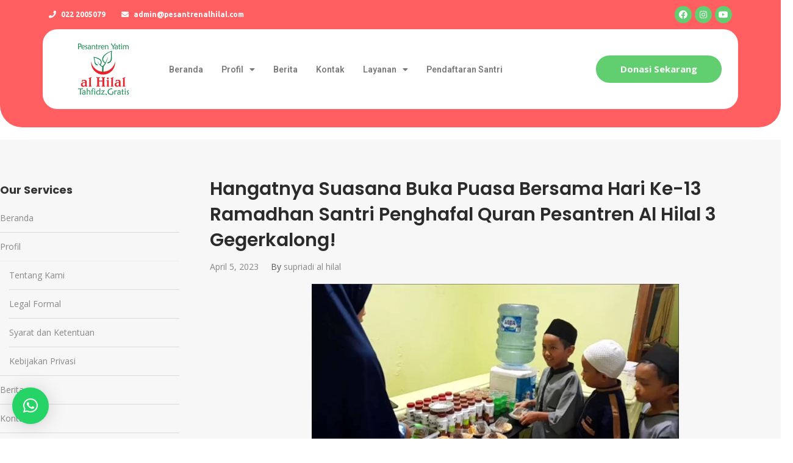

--- FILE ---
content_type: text/html; charset=UTF-8
request_url: https://pesantrenalhilal.com/buka-puasa-bersama-hari-ke-13-ramadhan-santri-al-hilal-3/
body_size: 34758
content:
<!DOCTYPE html>
<html lang="en-US">
<head>
	<meta charset="UTF-8">
	<meta name="viewport" content="width=device-width, initial-scale=1.0, viewport-fit=cover" />		<meta name='robots' content='index, follow, max-image-preview:large, max-snippet:-1, max-video-preview:-1' />
	<style>img:is([sizes="auto" i], [sizes^="auto," i]) { contain-intrinsic-size: 3000px 1500px }</style>
	
	<!-- This site is optimized with the Yoast SEO plugin v24.2 - https://yoast.com/wordpress/plugins/seo/ -->
	<title>Buka Puasa Bersama Hari Ke-13 Ramadhan Santri Al Hilal 3</title>
	<meta name="description" content="Buka Puasa Bersama Hari Ke-13 Ramadhan Santri Al Hilal 3. Masya Allah tabarakallah alhamdulillahi Rabbil&#039;aalamiin." />
	<link rel="canonical" href="https://pesantrenalhilal.com/buka-puasa-bersama-hari-ke-13-ramadhan-santri-al-hilal-3/" />
	<meta property="og:locale" content="en_US" />
	<meta property="og:type" content="article" />
	<meta property="og:title" content="Buka Puasa Bersama Hari Ke-13 Ramadhan Santri Al Hilal 3" />
	<meta property="og:description" content="Buka Puasa Bersama Hari Ke-13 Ramadhan Santri Al Hilal 3. Masya Allah tabarakallah alhamdulillahi Rabbil&#039;aalamiin." />
	<meta property="og:url" content="https://pesantrenalhilal.com/buka-puasa-bersama-hari-ke-13-ramadhan-santri-al-hilal-3/" />
	<meta property="og:site_name" content="Pesantren al Hilal - Yatim, Tahfidz, Gratis" />
	<meta property="article:published_time" content="2023-04-05T04:44:46+00:00" />
	<meta property="article:modified_time" content="2023-04-05T08:58:25+00:00" />
	<meta property="og:image" content="https://pesantrenalhilal.com/wp-content/uploads/2023/04/Buka-Puasa-Bersama-Hari-Ke-13-Ramadhan-Santri-Al-Hilal-3.jpg" />
	<meta property="og:image:width" content="602" />
	<meta property="og:image:height" content="338" />
	<meta property="og:image:type" content="image/jpeg" />
	<meta name="author" content="supriadi al hilal" />
	<meta name="twitter:card" content="summary_large_image" />
	<meta name="twitter:label1" content="Written by" />
	<meta name="twitter:data1" content="supriadi al hilal" />
	<meta name="twitter:label2" content="Est. reading time" />
	<meta name="twitter:data2" content="2 minutes" />
	<script type="application/ld+json" class="yoast-schema-graph">{"@context":"https://schema.org","@graph":[{"@type":"Article","@id":"https://pesantrenalhilal.com/buka-puasa-bersama-hari-ke-13-ramadhan-santri-al-hilal-3/#article","isPartOf":{"@id":"https://pesantrenalhilal.com/buka-puasa-bersama-hari-ke-13-ramadhan-santri-al-hilal-3/"},"author":{"name":"supriadi al hilal","@id":"https://pesantrenalhilal.com/#/schema/person/f5cb5dd10cc3cd11f656e74341df967b"},"headline":"Hangatnya Suasana Buka Puasa Bersama Hari Ke-13 Ramadhan Santri Penghafal Quran Pesantren Al Hilal 3 Gegerkalong!","datePublished":"2023-04-05T04:44:46+00:00","dateModified":"2023-04-05T08:58:25+00:00","mainEntityOfPage":{"@id":"https://pesantrenalhilal.com/buka-puasa-bersama-hari-ke-13-ramadhan-santri-al-hilal-3/"},"wordCount":354,"publisher":{"@id":"https://pesantrenalhilal.com/#organization"},"image":{"@id":"https://pesantrenalhilal.com/buka-puasa-bersama-hari-ke-13-ramadhan-santri-al-hilal-3/#primaryimage"},"thumbnailUrl":"https://pesantrenalhilal.com/wp-content/uploads/2023/04/Buka-Puasa-Bersama-Hari-Ke-13-Ramadhan-Santri-Al-Hilal-3.jpg","articleSection":["Berita","Kegiatan"],"inLanguage":"en-US"},{"@type":"WebPage","@id":"https://pesantrenalhilal.com/buka-puasa-bersama-hari-ke-13-ramadhan-santri-al-hilal-3/","url":"https://pesantrenalhilal.com/buka-puasa-bersama-hari-ke-13-ramadhan-santri-al-hilal-3/","name":"Buka Puasa Bersama Hari Ke-13 Ramadhan Santri Al Hilal 3","isPartOf":{"@id":"https://pesantrenalhilal.com/#website"},"primaryImageOfPage":{"@id":"https://pesantrenalhilal.com/buka-puasa-bersama-hari-ke-13-ramadhan-santri-al-hilal-3/#primaryimage"},"image":{"@id":"https://pesantrenalhilal.com/buka-puasa-bersama-hari-ke-13-ramadhan-santri-al-hilal-3/#primaryimage"},"thumbnailUrl":"https://pesantrenalhilal.com/wp-content/uploads/2023/04/Buka-Puasa-Bersama-Hari-Ke-13-Ramadhan-Santri-Al-Hilal-3.jpg","datePublished":"2023-04-05T04:44:46+00:00","dateModified":"2023-04-05T08:58:25+00:00","description":"Buka Puasa Bersama Hari Ke-13 Ramadhan Santri Al Hilal 3. Masya Allah tabarakallah alhamdulillahi Rabbil'aalamiin.","breadcrumb":{"@id":"https://pesantrenalhilal.com/buka-puasa-bersama-hari-ke-13-ramadhan-santri-al-hilal-3/#breadcrumb"},"inLanguage":"en-US","potentialAction":[{"@type":"ReadAction","target":["https://pesantrenalhilal.com/buka-puasa-bersama-hari-ke-13-ramadhan-santri-al-hilal-3/"]}]},{"@type":"ImageObject","inLanguage":"en-US","@id":"https://pesantrenalhilal.com/buka-puasa-bersama-hari-ke-13-ramadhan-santri-al-hilal-3/#primaryimage","url":"https://pesantrenalhilal.com/wp-content/uploads/2023/04/Buka-Puasa-Bersama-Hari-Ke-13-Ramadhan-Santri-Al-Hilal-3.jpg","contentUrl":"https://pesantrenalhilal.com/wp-content/uploads/2023/04/Buka-Puasa-Bersama-Hari-Ke-13-Ramadhan-Santri-Al-Hilal-3.jpg","width":602,"height":338,"caption":"Buka Puasa Bersama Hari Ke-13 Ramadhan Santri Al Hilal 3"},{"@type":"BreadcrumbList","@id":"https://pesantrenalhilal.com/buka-puasa-bersama-hari-ke-13-ramadhan-santri-al-hilal-3/#breadcrumb","itemListElement":[{"@type":"ListItem","position":1,"name":"Home","item":"https://pesantrenalhilal.com/"},{"@type":"ListItem","position":2,"name":"Blog","item":"https://pesantrenalhilal.com/blog/"},{"@type":"ListItem","position":3,"name":"Hangatnya Suasana Buka Puasa Bersama Hari Ke-13 Ramadhan Santri Penghafal Quran Pesantren Al Hilal 3 Gegerkalong!"}]},{"@type":"WebSite","@id":"https://pesantrenalhilal.com/#website","url":"https://pesantrenalhilal.com/","name":"Pesantren al Hilal - Yatim, Tahfidz, Gratis","description":"","publisher":{"@id":"https://pesantrenalhilal.com/#organization"},"potentialAction":[{"@type":"SearchAction","target":{"@type":"EntryPoint","urlTemplate":"https://pesantrenalhilal.com/?s={search_term_string}"},"query-input":{"@type":"PropertyValueSpecification","valueRequired":true,"valueName":"search_term_string"}}],"inLanguage":"en-US"},{"@type":"Organization","@id":"https://pesantrenalhilal.com/#organization","name":"Pesantren al Hilal - Yatim, Tahfidz, Gratis","url":"https://pesantrenalhilal.com/","logo":{"@type":"ImageObject","inLanguage":"en-US","@id":"https://pesantrenalhilal.com/#/schema/logo/image/","url":"https://pesantrenalhilal.com/wp-content/uploads/2022/08/cropped-Logo-Pesantren-Baru-1.png","contentUrl":"https://pesantrenalhilal.com/wp-content/uploads/2022/08/cropped-Logo-Pesantren-Baru-1.png","width":800,"height":732,"caption":"Pesantren al Hilal - Yatim, Tahfidz, Gratis"},"image":{"@id":"https://pesantrenalhilal.com/#/schema/logo/image/"}},{"@type":"Person","@id":"https://pesantrenalhilal.com/#/schema/person/f5cb5dd10cc3cd11f656e74341df967b","name":"supriadi al hilal","url":"https://pesantrenalhilal.com/author/supriadi/"}]}</script>
	<!-- / Yoast SEO plugin. -->


<link rel="alternate" type="application/rss+xml" title="Pesantren al Hilal - Yatim, Tahfidz, Gratis &raquo; Feed" href="https://pesantrenalhilal.com/feed/" />
<script type="text/javascript">
/* <![CDATA[ */
window._wpemojiSettings = {"baseUrl":"https:\/\/s.w.org\/images\/core\/emoji\/15.0.3\/72x72\/","ext":".png","svgUrl":"https:\/\/s.w.org\/images\/core\/emoji\/15.0.3\/svg\/","svgExt":".svg","source":{"concatemoji":"https:\/\/pesantrenalhilal.com\/wp-includes\/js\/wp-emoji-release.min.js?ver=e054ee1c482072665d660a7f66c03562"}};
/*! This file is auto-generated */
!function(i,n){var o,s,e;function c(e){try{var t={supportTests:e,timestamp:(new Date).valueOf()};sessionStorage.setItem(o,JSON.stringify(t))}catch(e){}}function p(e,t,n){e.clearRect(0,0,e.canvas.width,e.canvas.height),e.fillText(t,0,0);var t=new Uint32Array(e.getImageData(0,0,e.canvas.width,e.canvas.height).data),r=(e.clearRect(0,0,e.canvas.width,e.canvas.height),e.fillText(n,0,0),new Uint32Array(e.getImageData(0,0,e.canvas.width,e.canvas.height).data));return t.every(function(e,t){return e===r[t]})}function u(e,t,n){switch(t){case"flag":return n(e,"\ud83c\udff3\ufe0f\u200d\u26a7\ufe0f","\ud83c\udff3\ufe0f\u200b\u26a7\ufe0f")?!1:!n(e,"\ud83c\uddfa\ud83c\uddf3","\ud83c\uddfa\u200b\ud83c\uddf3")&&!n(e,"\ud83c\udff4\udb40\udc67\udb40\udc62\udb40\udc65\udb40\udc6e\udb40\udc67\udb40\udc7f","\ud83c\udff4\u200b\udb40\udc67\u200b\udb40\udc62\u200b\udb40\udc65\u200b\udb40\udc6e\u200b\udb40\udc67\u200b\udb40\udc7f");case"emoji":return!n(e,"\ud83d\udc26\u200d\u2b1b","\ud83d\udc26\u200b\u2b1b")}return!1}function f(e,t,n){var r="undefined"!=typeof WorkerGlobalScope&&self instanceof WorkerGlobalScope?new OffscreenCanvas(300,150):i.createElement("canvas"),a=r.getContext("2d",{willReadFrequently:!0}),o=(a.textBaseline="top",a.font="600 32px Arial",{});return e.forEach(function(e){o[e]=t(a,e,n)}),o}function t(e){var t=i.createElement("script");t.src=e,t.defer=!0,i.head.appendChild(t)}"undefined"!=typeof Promise&&(o="wpEmojiSettingsSupports",s=["flag","emoji"],n.supports={everything:!0,everythingExceptFlag:!0},e=new Promise(function(e){i.addEventListener("DOMContentLoaded",e,{once:!0})}),new Promise(function(t){var n=function(){try{var e=JSON.parse(sessionStorage.getItem(o));if("object"==typeof e&&"number"==typeof e.timestamp&&(new Date).valueOf()<e.timestamp+604800&&"object"==typeof e.supportTests)return e.supportTests}catch(e){}return null}();if(!n){if("undefined"!=typeof Worker&&"undefined"!=typeof OffscreenCanvas&&"undefined"!=typeof URL&&URL.createObjectURL&&"undefined"!=typeof Blob)try{var e="postMessage("+f.toString()+"("+[JSON.stringify(s),u.toString(),p.toString()].join(",")+"));",r=new Blob([e],{type:"text/javascript"}),a=new Worker(URL.createObjectURL(r),{name:"wpTestEmojiSupports"});return void(a.onmessage=function(e){c(n=e.data),a.terminate(),t(n)})}catch(e){}c(n=f(s,u,p))}t(n)}).then(function(e){for(var t in e)n.supports[t]=e[t],n.supports.everything=n.supports.everything&&n.supports[t],"flag"!==t&&(n.supports.everythingExceptFlag=n.supports.everythingExceptFlag&&n.supports[t]);n.supports.everythingExceptFlag=n.supports.everythingExceptFlag&&!n.supports.flag,n.DOMReady=!1,n.readyCallback=function(){n.DOMReady=!0}}).then(function(){return e}).then(function(){var e;n.supports.everything||(n.readyCallback(),(e=n.source||{}).concatemoji?t(e.concatemoji):e.wpemoji&&e.twemoji&&(t(e.twemoji),t(e.wpemoji)))}))}((window,document),window._wpemojiSettings);
/* ]]> */
</script>
<style id='wp-emoji-styles-inline-css' type='text/css'>

	img.wp-smiley, img.emoji {
		display: inline !important;
		border: none !important;
		box-shadow: none !important;
		height: 1em !important;
		width: 1em !important;
		margin: 0 0.07em !important;
		vertical-align: -0.1em !important;
		background: none !important;
		padding: 0 !important;
	}
</style>
<link rel='stylesheet' id='wp-block-library-css' href='https://pesantrenalhilal.com/wp-includes/css/dist/block-library/style.min.css?ver=e054ee1c482072665d660a7f66c03562' type='text/css' media='all' />
<style id='wp-block-library-theme-inline-css' type='text/css'>
.wp-block-audio :where(figcaption){color:#555;font-size:13px;text-align:center}.is-dark-theme .wp-block-audio :where(figcaption){color:#ffffffa6}.wp-block-audio{margin:0 0 1em}.wp-block-code{border:1px solid #ccc;border-radius:4px;font-family:Menlo,Consolas,monaco,monospace;padding:.8em 1em}.wp-block-embed :where(figcaption){color:#555;font-size:13px;text-align:center}.is-dark-theme .wp-block-embed :where(figcaption){color:#ffffffa6}.wp-block-embed{margin:0 0 1em}.blocks-gallery-caption{color:#555;font-size:13px;text-align:center}.is-dark-theme .blocks-gallery-caption{color:#ffffffa6}:root :where(.wp-block-image figcaption){color:#555;font-size:13px;text-align:center}.is-dark-theme :root :where(.wp-block-image figcaption){color:#ffffffa6}.wp-block-image{margin:0 0 1em}.wp-block-pullquote{border-bottom:4px solid;border-top:4px solid;color:currentColor;margin-bottom:1.75em}.wp-block-pullquote cite,.wp-block-pullquote footer,.wp-block-pullquote__citation{color:currentColor;font-size:.8125em;font-style:normal;text-transform:uppercase}.wp-block-quote{border-left:.25em solid;margin:0 0 1.75em;padding-left:1em}.wp-block-quote cite,.wp-block-quote footer{color:currentColor;font-size:.8125em;font-style:normal;position:relative}.wp-block-quote:where(.has-text-align-right){border-left:none;border-right:.25em solid;padding-left:0;padding-right:1em}.wp-block-quote:where(.has-text-align-center){border:none;padding-left:0}.wp-block-quote.is-large,.wp-block-quote.is-style-large,.wp-block-quote:where(.is-style-plain){border:none}.wp-block-search .wp-block-search__label{font-weight:700}.wp-block-search__button{border:1px solid #ccc;padding:.375em .625em}:where(.wp-block-group.has-background){padding:1.25em 2.375em}.wp-block-separator.has-css-opacity{opacity:.4}.wp-block-separator{border:none;border-bottom:2px solid;margin-left:auto;margin-right:auto}.wp-block-separator.has-alpha-channel-opacity{opacity:1}.wp-block-separator:not(.is-style-wide):not(.is-style-dots){width:100px}.wp-block-separator.has-background:not(.is-style-dots){border-bottom:none;height:1px}.wp-block-separator.has-background:not(.is-style-wide):not(.is-style-dots){height:2px}.wp-block-table{margin:0 0 1em}.wp-block-table td,.wp-block-table th{word-break:normal}.wp-block-table :where(figcaption){color:#555;font-size:13px;text-align:center}.is-dark-theme .wp-block-table :where(figcaption){color:#ffffffa6}.wp-block-video :where(figcaption){color:#555;font-size:13px;text-align:center}.is-dark-theme .wp-block-video :where(figcaption){color:#ffffffa6}.wp-block-video{margin:0 0 1em}:root :where(.wp-block-template-part.has-background){margin-bottom:0;margin-top:0;padding:1.25em 2.375em}
</style>
<style id='wpecounter-most-viewed-block-style-inline-css' type='text/css'>
.mvpb-post-list {
    margin: 0;
    list-style: none;
}
</style>
<style id='classic-theme-styles-inline-css' type='text/css'>
/*! This file is auto-generated */
.wp-block-button__link{color:#fff;background-color:#32373c;border-radius:9999px;box-shadow:none;text-decoration:none;padding:calc(.667em + 2px) calc(1.333em + 2px);font-size:1.125em}.wp-block-file__button{background:#32373c;color:#fff;text-decoration:none}
</style>
<style id='global-styles-inline-css' type='text/css'>
:root{--wp--preset--aspect-ratio--square: 1;--wp--preset--aspect-ratio--4-3: 4/3;--wp--preset--aspect-ratio--3-4: 3/4;--wp--preset--aspect-ratio--3-2: 3/2;--wp--preset--aspect-ratio--2-3: 2/3;--wp--preset--aspect-ratio--16-9: 16/9;--wp--preset--aspect-ratio--9-16: 9/16;--wp--preset--color--black: #000000;--wp--preset--color--cyan-bluish-gray: #abb8c3;--wp--preset--color--white: #ffffff;--wp--preset--color--pale-pink: #f78da7;--wp--preset--color--vivid-red: #cf2e2e;--wp--preset--color--luminous-vivid-orange: #ff6900;--wp--preset--color--luminous-vivid-amber: #fcb900;--wp--preset--color--light-green-cyan: #7bdcb5;--wp--preset--color--vivid-green-cyan: #00d084;--wp--preset--color--pale-cyan-blue: #8ed1fc;--wp--preset--color--vivid-cyan-blue: #0693e3;--wp--preset--color--vivid-purple: #9b51e0;--wp--preset--gradient--vivid-cyan-blue-to-vivid-purple: linear-gradient(135deg,rgba(6,147,227,1) 0%,rgb(155,81,224) 100%);--wp--preset--gradient--light-green-cyan-to-vivid-green-cyan: linear-gradient(135deg,rgb(122,220,180) 0%,rgb(0,208,130) 100%);--wp--preset--gradient--luminous-vivid-amber-to-luminous-vivid-orange: linear-gradient(135deg,rgba(252,185,0,1) 0%,rgba(255,105,0,1) 100%);--wp--preset--gradient--luminous-vivid-orange-to-vivid-red: linear-gradient(135deg,rgba(255,105,0,1) 0%,rgb(207,46,46) 100%);--wp--preset--gradient--very-light-gray-to-cyan-bluish-gray: linear-gradient(135deg,rgb(238,238,238) 0%,rgb(169,184,195) 100%);--wp--preset--gradient--cool-to-warm-spectrum: linear-gradient(135deg,rgb(74,234,220) 0%,rgb(151,120,209) 20%,rgb(207,42,186) 40%,rgb(238,44,130) 60%,rgb(251,105,98) 80%,rgb(254,248,76) 100%);--wp--preset--gradient--blush-light-purple: linear-gradient(135deg,rgb(255,206,236) 0%,rgb(152,150,240) 100%);--wp--preset--gradient--blush-bordeaux: linear-gradient(135deg,rgb(254,205,165) 0%,rgb(254,45,45) 50%,rgb(107,0,62) 100%);--wp--preset--gradient--luminous-dusk: linear-gradient(135deg,rgb(255,203,112) 0%,rgb(199,81,192) 50%,rgb(65,88,208) 100%);--wp--preset--gradient--pale-ocean: linear-gradient(135deg,rgb(255,245,203) 0%,rgb(182,227,212) 50%,rgb(51,167,181) 100%);--wp--preset--gradient--electric-grass: linear-gradient(135deg,rgb(202,248,128) 0%,rgb(113,206,126) 100%);--wp--preset--gradient--midnight: linear-gradient(135deg,rgb(2,3,129) 0%,rgb(40,116,252) 100%);--wp--preset--font-size--small: 13px;--wp--preset--font-size--medium: 20px;--wp--preset--font-size--large: 36px;--wp--preset--font-size--x-large: 42px;--wp--preset--spacing--20: 0.44rem;--wp--preset--spacing--30: 0.67rem;--wp--preset--spacing--40: 1rem;--wp--preset--spacing--50: 1.5rem;--wp--preset--spacing--60: 2.25rem;--wp--preset--spacing--70: 3.38rem;--wp--preset--spacing--80: 5.06rem;--wp--preset--shadow--natural: 6px 6px 9px rgba(0, 0, 0, 0.2);--wp--preset--shadow--deep: 12px 12px 50px rgba(0, 0, 0, 0.4);--wp--preset--shadow--sharp: 6px 6px 0px rgba(0, 0, 0, 0.2);--wp--preset--shadow--outlined: 6px 6px 0px -3px rgba(255, 255, 255, 1), 6px 6px rgba(0, 0, 0, 1);--wp--preset--shadow--crisp: 6px 6px 0px rgba(0, 0, 0, 1);}:where(.is-layout-flex){gap: 0.5em;}:where(.is-layout-grid){gap: 0.5em;}body .is-layout-flex{display: flex;}.is-layout-flex{flex-wrap: wrap;align-items: center;}.is-layout-flex > :is(*, div){margin: 0;}body .is-layout-grid{display: grid;}.is-layout-grid > :is(*, div){margin: 0;}:where(.wp-block-columns.is-layout-flex){gap: 2em;}:where(.wp-block-columns.is-layout-grid){gap: 2em;}:where(.wp-block-post-template.is-layout-flex){gap: 1.25em;}:where(.wp-block-post-template.is-layout-grid){gap: 1.25em;}.has-black-color{color: var(--wp--preset--color--black) !important;}.has-cyan-bluish-gray-color{color: var(--wp--preset--color--cyan-bluish-gray) !important;}.has-white-color{color: var(--wp--preset--color--white) !important;}.has-pale-pink-color{color: var(--wp--preset--color--pale-pink) !important;}.has-vivid-red-color{color: var(--wp--preset--color--vivid-red) !important;}.has-luminous-vivid-orange-color{color: var(--wp--preset--color--luminous-vivid-orange) !important;}.has-luminous-vivid-amber-color{color: var(--wp--preset--color--luminous-vivid-amber) !important;}.has-light-green-cyan-color{color: var(--wp--preset--color--light-green-cyan) !important;}.has-vivid-green-cyan-color{color: var(--wp--preset--color--vivid-green-cyan) !important;}.has-pale-cyan-blue-color{color: var(--wp--preset--color--pale-cyan-blue) !important;}.has-vivid-cyan-blue-color{color: var(--wp--preset--color--vivid-cyan-blue) !important;}.has-vivid-purple-color{color: var(--wp--preset--color--vivid-purple) !important;}.has-black-background-color{background-color: var(--wp--preset--color--black) !important;}.has-cyan-bluish-gray-background-color{background-color: var(--wp--preset--color--cyan-bluish-gray) !important;}.has-white-background-color{background-color: var(--wp--preset--color--white) !important;}.has-pale-pink-background-color{background-color: var(--wp--preset--color--pale-pink) !important;}.has-vivid-red-background-color{background-color: var(--wp--preset--color--vivid-red) !important;}.has-luminous-vivid-orange-background-color{background-color: var(--wp--preset--color--luminous-vivid-orange) !important;}.has-luminous-vivid-amber-background-color{background-color: var(--wp--preset--color--luminous-vivid-amber) !important;}.has-light-green-cyan-background-color{background-color: var(--wp--preset--color--light-green-cyan) !important;}.has-vivid-green-cyan-background-color{background-color: var(--wp--preset--color--vivid-green-cyan) !important;}.has-pale-cyan-blue-background-color{background-color: var(--wp--preset--color--pale-cyan-blue) !important;}.has-vivid-cyan-blue-background-color{background-color: var(--wp--preset--color--vivid-cyan-blue) !important;}.has-vivid-purple-background-color{background-color: var(--wp--preset--color--vivid-purple) !important;}.has-black-border-color{border-color: var(--wp--preset--color--black) !important;}.has-cyan-bluish-gray-border-color{border-color: var(--wp--preset--color--cyan-bluish-gray) !important;}.has-white-border-color{border-color: var(--wp--preset--color--white) !important;}.has-pale-pink-border-color{border-color: var(--wp--preset--color--pale-pink) !important;}.has-vivid-red-border-color{border-color: var(--wp--preset--color--vivid-red) !important;}.has-luminous-vivid-orange-border-color{border-color: var(--wp--preset--color--luminous-vivid-orange) !important;}.has-luminous-vivid-amber-border-color{border-color: var(--wp--preset--color--luminous-vivid-amber) !important;}.has-light-green-cyan-border-color{border-color: var(--wp--preset--color--light-green-cyan) !important;}.has-vivid-green-cyan-border-color{border-color: var(--wp--preset--color--vivid-green-cyan) !important;}.has-pale-cyan-blue-border-color{border-color: var(--wp--preset--color--pale-cyan-blue) !important;}.has-vivid-cyan-blue-border-color{border-color: var(--wp--preset--color--vivid-cyan-blue) !important;}.has-vivid-purple-border-color{border-color: var(--wp--preset--color--vivid-purple) !important;}.has-vivid-cyan-blue-to-vivid-purple-gradient-background{background: var(--wp--preset--gradient--vivid-cyan-blue-to-vivid-purple) !important;}.has-light-green-cyan-to-vivid-green-cyan-gradient-background{background: var(--wp--preset--gradient--light-green-cyan-to-vivid-green-cyan) !important;}.has-luminous-vivid-amber-to-luminous-vivid-orange-gradient-background{background: var(--wp--preset--gradient--luminous-vivid-amber-to-luminous-vivid-orange) !important;}.has-luminous-vivid-orange-to-vivid-red-gradient-background{background: var(--wp--preset--gradient--luminous-vivid-orange-to-vivid-red) !important;}.has-very-light-gray-to-cyan-bluish-gray-gradient-background{background: var(--wp--preset--gradient--very-light-gray-to-cyan-bluish-gray) !important;}.has-cool-to-warm-spectrum-gradient-background{background: var(--wp--preset--gradient--cool-to-warm-spectrum) !important;}.has-blush-light-purple-gradient-background{background: var(--wp--preset--gradient--blush-light-purple) !important;}.has-blush-bordeaux-gradient-background{background: var(--wp--preset--gradient--blush-bordeaux) !important;}.has-luminous-dusk-gradient-background{background: var(--wp--preset--gradient--luminous-dusk) !important;}.has-pale-ocean-gradient-background{background: var(--wp--preset--gradient--pale-ocean) !important;}.has-electric-grass-gradient-background{background: var(--wp--preset--gradient--electric-grass) !important;}.has-midnight-gradient-background{background: var(--wp--preset--gradient--midnight) !important;}.has-small-font-size{font-size: var(--wp--preset--font-size--small) !important;}.has-medium-font-size{font-size: var(--wp--preset--font-size--medium) !important;}.has-large-font-size{font-size: var(--wp--preset--font-size--large) !important;}.has-x-large-font-size{font-size: var(--wp--preset--font-size--x-large) !important;}
:where(.wp-block-post-template.is-layout-flex){gap: 1.25em;}:where(.wp-block-post-template.is-layout-grid){gap: 1.25em;}
:where(.wp-block-columns.is-layout-flex){gap: 2em;}:where(.wp-block-columns.is-layout-grid){gap: 2em;}
:root :where(.wp-block-pullquote){font-size: 1.5em;line-height: 1.6;}
</style>
<link rel='stylesheet' id='elementor-icons-css' href='https://pesantrenalhilal.com/wp-content/plugins/elementor/assets/lib/eicons/css/elementor-icons.min.css?ver=5.15.0' type='text/css' media='all' />
<link rel='stylesheet' id='elementor-frontend-css' href='https://pesantrenalhilal.com/wp-content/plugins/elementor/assets/css/frontend.min.css?ver=3.6.5' type='text/css' media='all' />
<link rel='stylesheet' id='elementor-post-9948-css' href='https://pesantrenalhilal.com/wp-content/uploads/elementor/css/post-9948.css?ver=1747887591' type='text/css' media='all' />
<link rel='stylesheet' id='elementor-pro-css' href='https://pesantrenalhilal.com/wp-content/plugins/elementor-pro/assets/css/frontend.min.css?ver=3.3.1' type='text/css' media='all' />
<link rel='stylesheet' id='font-awesome-5-all-css' href='https://pesantrenalhilal.com/wp-content/plugins/elementor/assets/lib/font-awesome/css/all.min.css?ver=3.6.5' type='text/css' media='all' />
<link rel='stylesheet' id='font-awesome-4-shim-css' href='https://pesantrenalhilal.com/wp-content/plugins/elementor/assets/lib/font-awesome/css/v4-shims.min.css?ver=3.6.5' type='text/css' media='all' />
<link rel='stylesheet' id='elementor-post-5258-css' href='https://pesantrenalhilal.com/wp-content/uploads/elementor/css/post-5258.css?ver=1724297327' type='text/css' media='all' />
<link rel='stylesheet' id='elementor-post-4716-css' href='https://pesantrenalhilal.com/wp-content/uploads/elementor/css/post-4716.css?ver=1706967483' type='text/css' media='all' />
<link rel='stylesheet' id='tablepress-default-css' href='https://pesantrenalhilal.com/wp-content/plugins/tablepress/css/build/default.css?ver=3.0.2' type='text/css' media='all' />
<link rel='stylesheet' id='qlwapp-css' href='https://pesantrenalhilal.com/wp-content/plugins/wp-whatsapp-chat/build/frontend/css/style.css?ver=7.5.0' type='text/css' media='all' />
<link rel='stylesheet' id='acp-main-style-css' href='https://pesantrenalhilal.com/wp-content/themes/apress/style.css?ver=4.7.1' type='text/css' media='all' />
<link rel='stylesheet' id='font-awesome-css' href='https://pesantrenalhilal.com/wp-content/plugins/elementor/assets/lib/font-awesome/css/font-awesome.min.css?ver=4.7.0' type='text/css' media='all' />
<link rel='stylesheet' id='acp-common-css' href='https://pesantrenalhilal.com/wp-content/themes/apress/assets/css/common.css?ver=4.7.1' type='text/css' media='all' />
<link rel='stylesheet' id='google-fonts-1-css' href='https://fonts.googleapis.com/css?family=Roboto%3A100%2C100italic%2C200%2C200italic%2C300%2C300italic%2C400%2C400italic%2C500%2C500italic%2C600%2C600italic%2C700%2C700italic%2C800%2C800italic%2C900%2C900italic%7CRoboto+Slab%3A100%2C100italic%2C200%2C200italic%2C300%2C300italic%2C400%2C400italic%2C500%2C500italic%2C600%2C600italic%2C700%2C700italic%2C800%2C800italic%2C900%2C900italic%7COpen+Sans%3A100%2C100italic%2C200%2C200italic%2C300%2C300italic%2C400%2C400italic%2C500%2C500italic%2C600%2C600italic%2C700%2C700italic%2C800%2C800italic%2C900%2C900italic%7CPoppins%3A100%2C100italic%2C200%2C200italic%2C300%2C300italic%2C400%2C400italic%2C500%2C500italic%2C600%2C600italic%2C700%2C700italic%2C800%2C800italic%2C900%2C900italic%7CUbuntu%3A100%2C100italic%2C200%2C200italic%2C300%2C300italic%2C400%2C400italic%2C500%2C500italic%2C600%2C600italic%2C700%2C700italic%2C800%2C800italic%2C900%2C900italic&#038;display=auto&#038;ver=6.7.1' type='text/css' media='all' />
<link rel='stylesheet' id='elementor-icons-shared-0-css' href='https://pesantrenalhilal.com/wp-content/plugins/elementor/assets/lib/font-awesome/css/fontawesome.min.css?ver=5.15.3' type='text/css' media='all' />
<link rel='stylesheet' id='elementor-icons-fa-solid-css' href='https://pesantrenalhilal.com/wp-content/plugins/elementor/assets/lib/font-awesome/css/solid.min.css?ver=5.15.3' type='text/css' media='all' />
<link rel='stylesheet' id='elementor-icons-fa-brands-css' href='https://pesantrenalhilal.com/wp-content/plugins/elementor/assets/lib/font-awesome/css/brands.min.css?ver=5.15.3' type='text/css' media='all' />
<script type="text/javascript" src="https://pesantrenalhilal.com/wp-includes/js/jquery/jquery.min.js?ver=3.7.1" id="jquery-core-js"></script>
<script type="text/javascript" src="https://pesantrenalhilal.com/wp-includes/js/jquery/jquery-migrate.min.js?ver=3.4.1" id="jquery-migrate-js"></script>
<script type="text/javascript" src="https://pesantrenalhilal.com/wp-content/plugins/elementor/assets/lib/font-awesome/js/v4-shims.min.js?ver=3.6.5" id="font-awesome-4-shim-js"></script>
<!--[if lt IE 9]>
<script type="text/javascript" src="https://pesantrenalhilal.com/wp-content/themes/apress/assets/js/html5shiv.js?ver=4.7.1" id="ie_html5shiv-js"></script>
<![endif]-->
<script type="text/javascript" src="https://pesantrenalhilal.com/wp-content/themes/apress/assets/js/megamenu.js?ver=e054ee1c482072665d660a7f66c03562" id="acp-mega_menu_js-js"></script>
<link rel="https://api.w.org/" href="https://pesantrenalhilal.com/wp-json/" /><link rel="alternate" title="JSON" type="application/json" href="https://pesantrenalhilal.com/wp-json/wp/v2/posts/13542" /><link rel="EditURI" type="application/rsd+xml" title="RSD" href="https://pesantrenalhilal.com/xmlrpc.php?rsd" />
<link rel="alternate" title="oEmbed (JSON)" type="application/json+oembed" href="https://pesantrenalhilal.com/wp-json/oembed/1.0/embed?url=https%3A%2F%2Fpesantrenalhilal.com%2Fbuka-puasa-bersama-hari-ke-13-ramadhan-santri-al-hilal-3%2F" />
<link rel="alternate" title="oEmbed (XML)" type="text/xml+oembed" href="https://pesantrenalhilal.com/wp-json/oembed/1.0/embed?url=https%3A%2F%2Fpesantrenalhilal.com%2Fbuka-puasa-bersama-hari-ke-13-ramadhan-santri-al-hilal-3%2F&#038;format=xml" />
<style id="apcore-dyn-styles">.zolo-container,body.boxed_layout .layout_design{max-width:1280px;}.body.boxed_layout .sticky_header.fixed{max-width:1280px;}.pagetitle_parallax_content h1,.pagetitle_parallax{text-align:center;}.pagetitle_parallax_section.titlebar_style2 h1.entry-title{ float:left;}.pagetitle_parallax_section.titlebar_style2 #crumbs{ float:right;}#ajax-loading-screen[data-effect="center_mask_reveal"] span,#ajax-loading-screen,#ajax-loading-screen .reveal-1,#ajax-loading-screen .reveal-2,#mask{background:#ffffff;}.site_layout{padding-top:0px; padding-bottom:0px;}.zolo-topbar .zolo_navbar_search.expanded_search_but .nav_search_form_area,.zolo-topbar{background:rgba(255,255,255,0.0);}.zolo-topbar{border-style:solid;border-color:#eeeeee;border-top-width:0px;border-right-width:0px;border-bottom-width:1px;border-left-width:0px;}.zolo-topbar input,.zolo-header-area #lang_sel a.lang_sel_sel,.zolo-topbar a,.zolo-topbar{color:#555555}.zolo-topbar .cart-control:before,.zolo-topbar .cart-control:after,.zolo-topbar .nav_search-icon:after{border-color:#555555}.zolo-topbar .nav_search-icon.search_close_icon:after,.zolo-topbar .nav_search-icon:before{background:#555555}.zolo-topbar a:hover,.zolo-topbar .current-menu-item a{color:#999999;}.zolo-top-menu ul.sub-menu li a{ border-bottom: 1px solid #e5e5e5;}.zolo-topbar{font-size:13px;}.zolo-header-area .zolo-social ul.social-icon li a{color:#555555;}.zolo-header-area .zolo-social ul.social-icon li a:hover{color:#999999;}.zolo-header-area .zolo-social.boxed-icons ul.social-icon li a{width:34px;}.zolo-header-area .zolo-social.boxed-icons ul.social-icon li a{background:rgba(54,56,57,0);}.zolo-header-area .zolo-social.boxed-icons ul.social-icon li a{border:1px solid #363839;}.zolo-header-area .zolo-social.boxed-icons ul.social-icon li a{-moz-border-radius:4px;-webkit-border-radius:4px;-ms-border-radius:4px;-o-border-radius:4px;border-radius:4px; }.zolo-header-area .zolo-social.boxed-icons ul.social-icon li a{padding-top:8px;padding-bottom:8px;}.zolo-header-area .zolo-social li a,.zolo-header-area .zolo-social.boxed-icons ul.social-icon li a{font-size:14px;line-height:14px;}.zolo-header-area .header_element .zolo-social li{padding-left:12px;padding-right:12px;}.header_element ul.social-icon{margin-left:-12px;margin-right:-12px;}.zolo-top-menu ul.sub-menu{width:160px;}.zolo-top-menu .top-menu li ul.sub-menu li ul.sub-menu{left:160px;}.zolo-top-menu ul.top-menu > li > a{line-height:40px;}.zolo-top-menu ul.sub-menu{background:#ffffff;}.zolo-top-menu li ul.sub-menu li a:hover{background:#fafafa;}.zolo-top-menu li ul.sub-menu li a{color:#747474;}.zolo-top-menu li ul.sub-menu li a:hover{color:#333333;}.search_overlay,.header_element .zolo_navbar_search.expanded_search_but .nav_search_form_area{background:#ffffff!important; }.full_screen_search input,.full_screen_search .search-form::after{ color:#555555!important; }.search_overlay #mob_search_close_but:after, .search_overlay .search_close_but:after,.search_overlay #mob_search_close_but:before, .search_overlay .search_close_but:before{ border-color:#555555!important; }.full_screen_search input{border-color:#555555!important;}.full_screen_search input::-webkit-input-placeholder{color:#555555;}.full_screen_search input::-moz-placeholder{color:#555555;}.full_screen_search input::-ms-input-placeholder{color:#555555;}.full_screen_search input:-o-placeholder{color:#555555;}.header_section_one .header_left{width:50%;}.header_section_one .header_center{width:0%;}.header_section_one .header_right{width:50%;}.header_section_two .header_left{width:30%;}.header_section_two .header_center{width:40%;}.header_section_two .header_right{width:30%;}.header_section_three .header_left{width:15%;}.header_section_three .header_center{width:70%;}.header_section_three .header_right{width:15%;}.header_section_one{height:40px;}.header_section_two .zolo-navigation ul li.zolo-middle-logo-menu-logo,.header_section_two{height:94px;}.header_section_three .zolo-navigation ul li.zolo-middle-logo-menu-logo,.header_section_three{height:54px;}.header_section_one li.shopping_cart{line-height:40px;}.header_section_two li.shopping_cart{line-height:94px;}.header_section_three li.shopping_cart{line-height:54px;}.headerbackground,.header_background{}.header_category_search_wrapper select option,.headerbackground,.header_background{background-color:#ffffff;}header.zolo_header .zolo-header_section2_background{background-color:rgba(255,255,255,0.0);}header.zolo_header .zolo-header_section2_background{border-style:solid;border-color:#e5e5e5;border-top-width:0px;border-right-width:0px;border-bottom-width:0px;border-left-width:0px;}.zolo_vertical_header .header_category_search_wrapper select option,.zolo_vertical_header .headerbackground,.zolo_vertical_header .header_background{box-shadow: 0 1px 2px rgba(0, 0, 0, 0.2);}.header_element .zolo_navbar_search.default_search_but .nav_search_form_area{top:54px;}.header_section_two a,.header_section_two{color:#555555;}.header_section_two a:hover{color:#999999;}.header_section_two .cart-control:before,.header_section_two .cart-control:after,.header_section_two .nav_search-icon:after{border-color:#555555}.header_section_two .nav_search-icon.search_close_icon:after,.header_section_two .nav_search-icon:before{background:#555555}.header_section_two{font-size:16px;}.zolo-header-area .header_section_two .top-tagline, .zolo-header-area .header_section_two .header_right_img, .zolo-header-area .header_section_two .header_htmltext, .zolo-header-area .header_section_two .header_working_hours, .zolo-header-area .header_section_two .header_address{line-height:26px;}.header_section_three a,.header_section_three{color:;}.header_section_three a:hover{color:;}.header_section_three .cart-control:before,.header_section_three .cart-control:after,.header_section_three .nav_search-icon:after{border-color:}.header_section_three .nav_search-icon.search_close_icon:after,.header_section_three .nav_search-icon:before{background:}.header_section_three{font-size:16px;}.zolo-header-area .header_section_three .top-tagline, .zolo-header-area .header_section_three .header_right_img, .zolo-header-area .header_section_three .header_htmltext, .zolo-header-area .header_section_three .header_working_hours, .zolo-header-area .header_section_three .header_address{line-height:26px;}.zolo_vertical_header a,.zolo_vertical_header{color:#555555;}.zolo_vertical_header a:hover{color:#999999;}.zolo_vertical_header{font-size:16px;}.zolo_vertical_header .vertical_fix_menu .top-tagline, .zolo_vertical_header .vertical_fix_menu .header_right_img{line-height:26px;}.header_section_one ul.header_center_col > li, .header_section_one ul.header_left_col > li, .header_section_one ul.header_right_col > li{padding:0 15px;}.header_section_one .zolo-top-menu ul,.header_section_one ul.header_left_col,.header_section_one ul.header_right_col,.header_section_one ul.header_center_col{margin:0 -15px;}.header_section_two ul.header_center_col > li, .header_section_two ul.header_left_col > li, .header_section_two ul.header_right_col > li{padding:0 20px;}.header_section_two .zolo-navigation > ul,.header_section_two ul.header_left_col,.header_section_two ul.header_right_col,.header_section_two ul.header_center_col{margin:0 -20px;}.header_section_two .zolo-navigation > ul{margin:0 -20px;}.header_section_two .vertical_menu_area.vertical_menu_open{right:20px;}.header_section_two .header_left .vertical_menu_area.vertical_menu_open{left:20px;}.header_section_two .horizontal_menu_area{padding-right:80px;}.header_section_two .header_left .horizontal_menu_area{padding-left:80px;}.header_section_three ul.header_center_col > li, .header_section_three ul.header_left_col > li, .header_section_three ul.header_right_col > li{padding:0 20px;}.header_section_three .zolo-navigation > ul,.header_section_three ul.header_left_col,.header_section_three ul.header_right_col,.header_section_three ul.header_center_col{margin:0 -20px;}.header_section_three .zolo-navigation > ul{margin:0 -20px;}.header_section_three .vertical_menu_area.vertical_menu_open{right:20px;}.header_section_three .header_left .vertical_menu_area.vertical_menu_open{left:20px;}.header_section_three .horizontal_menu_area{padding-right:80px;}.header_section_three .header_left .horizontal_menu_area{padding-left:80px;}.zolo-top-menu ul > li:after,.header_section_one ul.header_center_col > li:first-child:before, .header_section_one ul.header_left_col > li:first-child:before, .header_section_one ul.header_right_col > li:first-child:before, .header_section_one ul.header_center_col > li:after, .header_section_one ul.header_left_col > li:after, .header_section_one ul.header_right_col > li:after{background:#e5e5e5;}.header_section_two ul.header_center_col > li:first-child:before, .header_section_two ul.header_left_col > li:first-child:before, .header_section_two ul.header_right_col > li:first-child:before, .header_section_two ul.header_center_col > li:after, .header_section_two ul.header_left_col > li:after, .header_section_two ul.header_right_col > li:after{background:#e5e5e5;}.header_section_three ul.header_center_col > li:first-child:before, .header_section_three ul.header_left_col > li:first-child:before, .header_section_three ul.header_right_col > li:first-child:before,.header_section_three ul.header_center_col > li:after, .header_section_three ul.header_left_col > li:after, .header_section_three ul.header_right_col > li:after{background:#e5e5e5;}.zolo-navigation ul > li:first-child:before,.zolo-navigation ul > li:after{background:#e5e5e5;}.zolo-header-area ul .zolo-social li:first-child:before,.zolo-header-area ul .zolo-social li:after{background:#e5e5e5;}.menu_hover_style5 .zolo-navigation ul > li a:after {background:#549ffc; border-right:2px solid transparent;border-color:#549ffc;height: 100%;width: 100%;position: absolute;top: 0;left: -150%;content: "";transition: 0.4s all;-webkit-transition: 0.4s all;-moz-transition: 0.4s all;z-index: -1;}.menu_hover_style5 .zolo-navigation ul > .current-menu-ancestor a:after, .menu_hover_style5 .zolo-navigation ul > .current_page_item a:after, .menu_hover_style5 .zolo-navigation ul > .current-menu-item a:after, .menu_hover_style5 .zolo-navigation ul > .current-menu-parent a:after, .menu_hover_style5 .zolo-navigation ul > li:hover a:after {left: 0;}.menu_hover_style5 .zolo-navigation ul > li ul > li a:after, .menu_hover_style5 .zolo-navigation ul > li.current-menu-ancestor ul > li a:after {display: none;}.zolo_right_vertical_header .menu_hover_style5 .zolo-navigation ul > li a:after {border-right: 0;border-left:2px solid transparent;border-color:#549ffc;left: 150%;}.zolo_right_vertical_header .menu_hover_style5 .zolo-navigation ul > .current-menu-ancestor a:after, .zolo_right_vertical_header .menu_hover_style5 .zolo-navigation ul .current_page_item a:after, .zolo_right_vertical_header .menu_hover_style5 .zolo-navigation ul .current-menu-item a:after, .zolo_right_vertical_header .menu_hover_style5 .zolo-navigation ul > .current-menu-parent a:after, .zolo_right_vertical_header .menu_hover_style5 .zolo-navigation ul li:hover a:after {left: 0;}.header_element .zolo-navigation > ul > li{padding:0px 0px 0px 0px;}.zolo-navigation ul li a{padding:40px 20px 40px 20px;}.zolo-navigation .zolo-megamenu-wrapper .zolo-megamenu-widgets-container ul li a,.zolo-navigation .zolo-megamenu-wrapper,.zolo-navigation .zolo-megamenu-wrapper a,.zolo-navigation ul li ul.sub-menu li a{font-size:14px;line-height:normal;}.zolo-navigation .zolo-megamenu-wrapper div.zolo-megamenu-title{font-size:18px;}.header_element.header_section_three .zolo_navbar_search.expanded_search_but .nav_search_form_area, .navigation-area{background-color:rgba(255,255,255,0.0);;}.navigation-area{border-style:solid;border-top-width:1px;border-right-width:0px;border-bottom-width:0px;border-left-width:0px;}.navigation-area{border-color:#e5e5e5;}.zolo_vertical_header,.zolo-navigation ul li{text-align:left;}.zolo_vertical_header .zolo-navigation ul li ul li{text-align:left;}.zolo-navigation ul li.navbar_cart a,.zolo-navigation ul li.navbar_cart a:hover,.zolo-navigation ul li.navbar_cart:hover a,.zolo-navigation ul li.zolo-small-menu span,.zolo-navigation ul li.zolo-search-menu span{color:#555555;cursor:pointer;}.nav_button_toggle .nav_bar{background:#555555!important;}.zolo-navigation ul li a{color:;}.zolo-navigation ul li a.current,.zolo-navigation ul .current-menu-ancestor a,.zolo-navigation ul .current_page_item a, .zolo-navigation ul .current-menu-item a,.zolo-navigation ul > .current-menu-parent a,.zolo-navigation ul li:hover a{color:#999999;;}.zolo_vertical_header .zolo-navigation ul > li{border-right:0;border-bottom:1px solid rgba(204,204,204,0.0);}.zolo_vertical_header .zolo-navigation ul > li ul li{border-right:0;border-bottom:0;}.zolo-navigation ul li ul.sub-menu,ul.sub-menu{width:160px;}.zolo-navigation ul li.zolo-dropdown-menu ul.sub-menu li ul.sub-menu,.zolo-navigation ul li ul.sub-menu li ul.sub-menu{left:160px;}.zolo_right_vertical_header .zolo-navigation ul li.zolo-dropdown-menu ul.sub-menu li ul.sub-menu{right:160px; left:auto;}.zolo-navigation ul li.zolo-dropdown-menu ul.sub-menu,.zolo-navigation ul li ul.sub-menu,.zolo-navigation .zolo-megamenu-wrapper{margin-top:0px;}.zolo-navigation ul li.zolo-dropdown-menu ul.sub-menu ul.sub-menu,.zolo-navigation ul li ul.sub-menu ul.sub-menu{margin-top:0;}.zolo-navigation .zolo-megamenu-wrapper a,.zolo-navigation .zolo-megamenu-wrapper li ul.sub-menu li a,.zolo-navigation ul li.zolo-dropdown-menu ul.sub-menu li a,.zolo-navigation ul li ul.sub-menu li a{padding-top:10px;padding-bottom:10px;}.zolo-navigation ul li ul.sub-menu li a{padding-left:20px;padding-right:20px;}.zolo-navigation ul ul.sub-menu,.zolo-megamenu-wrapper .zolo-megamenu-holder,.zolo-megamenu-wrapper .zolo-megamenu-holder,li.zolo-dropdown-menu ul.sub-menu{box-shadow:0 0 4px rgba(0, 0, 0, 0.15);}.zolo-megamenu-wrapper .zolo-megamenu-holder,ul.sub-menu,.zolo-navigation ul li ul li a{background:#ffffff;}.zolo-navigation ul li ul li a:hover, .zolo-navigation ul li ul li.current-menu-item > a{background:#f8f8f8;}.zolo-navigation ul .current-menu-ancestor ul.zolo-megamenu li div.zolo-megamenu-title a span.menu-text, .sticky_header.fixed.header_background .zolo-navigation ul li:hover ul li a span.menu-text,.zolo-navigation .zolo-megamenu-wrapper,.zolo-navigation .zolo-megamenu-wrapper h3 span.menu-text,.zolo-navigation ul .current-menu-ancestor ul .current-menu-item li a span.menu-text,.zolo-navigation ul .current-menu-ancestor ul li a span.menu-text,.zolo-navigation ul li:hover ul li a span.menu-text{color:#333333;}.zolo-navigation ul .current-menu-ancestor ul.zolo-megamenu li div.zolo-megamenu-title a:hover span.menu-text, .sticky_header.fixed.header_background .zolo-navigation ul li:hover ul li a:hover span.menu-text, .zolo-navigation ul .current-menu-ancestor ul .current-menu-item li a:hover span.menu-text, .zolo-navigation ul .current-menu-ancestor ul .current-menu-item a span.menu-text, .zolo-navigation ul li:hover ul li a:hover span.menu-text{color:#999999;;}.zolo-navigation ul li ul.sub-menu li a{border-bottom:1px solid #dcdadb;}.zolo-navigation .zolo-megamenu-wrapper .zolo-megamenu-submenu{border-color:#dcdadb!important;}.horizontal_menu_area,.full_screen_menu_area, .full_screen_menu_area_responsive{background:rgba(255,255,255,1);}.full_screen_menu li a{color:#555555!important;}.full_screen_menu_area .fullscreen_menu_close_button::after, .full_screen_menu_area .fullscreen_menu_close_button::before, #full_screen_menu_close_responsive::after, #full_screen_menu_close_responsive::before{border-color:#555555!important;}.navigation .zolo_navbar_search.expanded_search_but .nav_search_form_area input{color:;}.navigation .zolo_navbar_search .nav_search_form_area input::-webkit-input-placeholder {color:;}.navigation .zolo_navbar_search .nav_search_form_area input::-moz-placeholder {color:;}.navigation .zolo_navbar_search .nav_search_form_area input:-ms-input-placeholder {color:;}.navigation .zolo_navbar_search .nav_search_form_area input:-moz-placeholder{color:;}.zolo-navigation ul ul.sub-menu,.zolo-megamenu-wrapper .zolo-megamenu-holder{border-top: 3px  solid #f82eb3;}.zolo-navigation ul ul.sub-menu ul.sub-menu{top:-3px;}.zolo_vertical_header .zolo-navigation ul ul.sub-menu, .zolo_vertical_header .zolo-megamenu-wrapper .zolo-megamenu-holder{border-top:0;border-left:3px  solid #f82eb3;}.zolo_right_vertical_header .zolo_vertical_header .zolo-navigation ul ul.sub-menu,.zolo_right_vertical_header .zolo_vertical_header .zolo-megamenu-wrapper .zolo-megamenu-holder{border-top:0;border-left:0;border-right: 3px  solid #f82eb3;}.menu_hover_style4 .zolo-navigation ul li a:before,.menu_hover_style3 .zolo-navigation ul li a:before,.menu_hover_style1 .zolo-navigation ul li a:before{border-bottom: 2px solid transparent;border-color:#549ffc;}.menu_hover_style4 .zolo-navigation ul li a:after{border-top: 2px solid transparent; border-color:#549ffc;}.menu_hover_style2 .zolo-navigation ul li a:before{border-width: 2px 0 2px 0!important;}.menu_hover_style2 .zolo-navigation ul li a:after{border-width: 0 2px 0 2px!important;}.menu_hover_style2 .zolo-navigation ul li a:before, .menu_hover_style2 .zolo-navigation ul li a:after{border-color:#549ffc;}.vertical_menu_area .zolo-navigation li a{background:rgba(0,0,0,0.8);}.vertical_menu_area .zolo-navigation li a:hover{background:#549ffc;}.zolo_header4 .vertical_menu_box .zolo-navigation .vertical_menu_area li a{color:;}.zolo_header4 .vertical_menu_box .zolo-navigation .vertical_menu_area li a:hover{color:#999999;;}.horizontal_menu_area{width:800px;}.vertical_menu_area{width:360px;}.vertical_menu_area{top:53px;}.zolo_vertical_header .vertical_fix_header_box,.zolo_vertical_header header.zolo_header{width:280px;}.zolo_left_vertical_header .zolo_vertical_header_topbar,.zolo_left_vertical_header .zolo_footer_area,.zolo_left_vertical_header .zolo_main_content_area{margin-left:280px;}.zolo_right_vertical_header .zolo_vertical_header_topbar,.zolo_right_vertical_header .zolo_footer_area,.zolo_right_vertical_header .zolo_main_content_area{margin-right:280px;}.zolo_vertical_header .zolo-navigation ul li.zolo-dropdown-menu ul ul{top:0; margin-left:-3px;}.zolo_right_vertical_header .zolo_vertical_header .zolo-navigation ul li.zolo-dropdown-menu ul ul{top:0; margin-right:-3px;}.sticky_header_area{background:#ffffff;}.sticky_header_area .navigation-area,.sticky_header_area header.zolo_header .zolo-header_section2_background,.mobile_header_area header.zolo_header .zolo-header_section2_background{background:rgb(229, 229, 229,0.0);}.sticky_header_fixed .header_section_two{height:94px;}.zolo_preset_header1 .header_section_two .header_left{width:20%;}.zolo_preset_header1 .header_section_two .header_right{width:80%;}.special_button_area .special_button{padding:10px 25px 10px 25px;color:#555555!important; font-size:14px; line-height:14px;letter-spacing:0.9px;-moz-border-radius:25px;-ms-border-radius:25px;-o-border-radius:25px;-webkit-border-radius:25px;border-radius:25px;}.special_button_area .special_button:hover{color:#999999!important;}.special_button_area .special_button:hover, .special_button_area .special_button{background:rgba(54,56,57,0);border-color:rgba(85,85,85,1);border-style:solid;border-top-width:1px;border-right-width:1px;border-bottom-width:1px;border-left-width:1px;}.special_button_area.button_hover_style1 .special_button:hover{background:rgba(54,56,57,0);border-color:rgba(153,153,153,1);}.special_button_area .special_button:after{background:rgba(54,56,57,0);}.special_button_area .special_button2{padding:10px 25px 10px 25px;color:#555555!important; font-size:14px; line-height:14px;letter-spacing:0.9px;-moz-border-radius:25px;-ms-border-radius:25px;-o-border-radius:25px;-webkit-border-radius:25px;border-radius:25px;}.special_button_area .special_button2:hover{color:#999999!important;}.special_button_area .special_button2:hover, .special_button_area .special_button2{background:rgba(54,56,57,0);border-color:rgba(85,85,85,1);border-style:solid;border-top-width:1px;border-right-width:1px;border-bottom-width:1px;border-left-width:1px;}.special_button_area.button_hover_style1 .special_button2:hover{background:rgba(54,56,57,0);border-color:rgba(153,153,153,1);}.special_button_area .special_button2:after{background:rgba(54,56,57,0);}.footer{background-color: #2b3034!important;}.footer-widgets{padding-top:40px}.footer-widgets{padding-bottom:40px;}.zolo_copyright_padding,.zolo_footer_padding{padding-right:30px;}.zolo_copyright_padding,.zolo_footer_padding{padding-left:30px;}.zolo_footer_area .widget .tagcloud a,.zolo_footer_area .widget li,.zolo_footer_area .widget.widget_nav_menu li a{border-color:#707070!important;}.widget.widget_pages li a,.widget .tagcloud a,.widget li,.widget.widget_nav_menu li a{border-color:#dadada!important;}.footer h3.widget-title{padding-top:10px;}.footer h3.widget-title{padding-bottom:10px;}.footer h3.widget-title{margin-bottom:10px;}.footer h3.widget-title{position: relative;}.footer h3.widget-title:after{height:2px; width:80px; background:#dddddd;position: absolute;bottom:0px;content: ""; left:0;}.copyright_wrap{background:#282a2b;float: left;width: 100%;}.copyright{border-style:solid;border-color:#4b4c4d;border-top-width:1px;border-right-width:0px;border-bottom-width:0px;border-left-width:0px;}.copyright{padding-top:18px}.copyright{padding-bottom:18px;}.copyright_social .zolo-social ul.social-icon li a{color:#e7e7e7;}.copyright_social .zolo-social ul.social-icon li a:hover{color:#c5c5c5;}.copyright_social .zolo-social.boxed-icons ul.social-icon li a{background:rgba(34,34,34,0);}.copyright_social .zolo-social.boxed-icons ul.social-icon li a{border:1px solid #e7e7e7;}.copyright_social .zolo-social.boxed-icons ul.social-icon li a{-moz-border-radius:px;-webkit-border-radius:px;-ms-border-radius:px;-o-border-radius:px;border-radius:px;}.copyright_social .zolo-social.boxed-icons ul.social-icon li a{min-width:34px;}.copyright_social .zolo-social.boxed-icons ul.social-icon li a{padding-top:8px;padding-bottom:8px;}.copyright_social .zolo-social li a,.copyright_social .zolo-social.boxed-icons ul.social-icon li a{font-size:14px;line-height:14px;}.copyright_social .zolo-social li{padding-left:12px;}.copyright_social .zolo-social li{padding-right:12px;}.container_padding_top, .container-padding{padding-top:60px;}.container_padding_bottom, .container-padding{padding-bottom:50px;}.container_padding_left_right, .container-padding{padding-left:30px;padding-right:30px;}.zolo-topbar .headertopcontent_box{padding-left:30px;padding-right:30px;}.headercontent_box{padding-left:30px;padding-right:30px;}.navigation-padding{padding-left:30px;padding-right:30px;}.hassidebar.double_sidebars .content-area{width: calc(58%);padding:0 50px;float:left;margin-left:calc(21%);}.hassidebar.double_sidebars .sidebar_container_1{width:21%;margin-left:calc(1px - (21% + 58%));float:left;}.hassidebar.double_sidebars .sidebar_container_2{width:21%;float:left;}.hassidebar .content-area{width:77%;}.hassidebar .sidebar_container_1{width:23%;}.hassidebar .sidebar_container_2{width:23%;} .sidebar .widget h3.widget-title span{padding-top:10px;}.sidebar .widget h3.widget-title span{padding-bottom:10px;}.sidebar .widget h3.widget-title{margin-bottom:10px;}.sidebar a{color:#888888;}.sidebar .widget.widget_nav_menu li.current-menu-item a,.sidebar .widget.widget_pages li.current_page_item a,.sidebar a:hover{color:#333333;}.sidebar .widget h3.widget-title{text-align: left;}.rtl .sidebar .widget h3.widget-title{text-align:right;}.pagetitle_parallax_content_box{height:100px;}.pagetitle_parallax:after{background:rgba(0,0,0,0.15)!important;}.pagetitle_parallax_1{}.pagetitle_parallax_content h1{font-size:30px;line-height:36px;}#crumbs, #crumbs a,.pagetitle_parallax_content h1{color:#ffffff;}.pagetitle_parallax_content{padding:30px 30px 30px 30px;}#crumbs,#crumbs a{font-size:13px;}body.boxed_layout .site_layout{background-color:#ffffff;}body.boxed_layout .site_layout{}.container-main{}h1{font-size: 30px;line-height: 40px;}h2{font-size: 26px;line-height: 36px;}h3{font-size: 24px;line-height: 34px;}h4{font-size: 22px;line-height: 30px;}h5{font-size: 20px;line-height: 30px;}h6{font-size: 18px;line-height: 28px;}i, em, var{}b, strong{}.footer h3.widget-title{color: #dddddd;}.footer,.footer h1,.footer h2,.footer h3,.footer h4,.footer h5,.footer h6{color: #dddddd;}.footer{}.footer .zolo-about-me ul.zolo-about-me-social li a,.footer a{color:#bfbfbf}.footer .zolo-about-me ul.zolo-about-me-social li a:hover, .footer .widget.widget_nav_menu li.current-menu-item a, .footer .widget.widget_pages li.current_page_item a,.footer a:hover{color:#919191;}.vertical_copyright,.copyright{font-size:12px;color:#8C8989;}.copyright a{color:#bfbfbf;}.copyright a:hover{color:#919191;}.pagination,.woocommerce nav.woocommerce-pagination ul li a, .woocommerce nav.woocommerce-pagination ul li span, .woocommerce #content nav.woocommerce-pagination ul li a, .woocommerce #content nav.woocommerce-pagination ul li span, .woocommerce-page nav.woocommerce-pagination ul li a, .woocommerce-page nav.woocommerce-pagination ul li span, .woocommerce-page #content nav.woocommerce-pagination ul li a, .woocommerce-page #content nav.woocommerce-pagination ul li span,.page-numbers{font-size:12px;line-height:12px;}.widget_calendar caption,.widget_calendar th,.widget_calendar tbody td#today,.widget_calendar a:hover, .zolo_zilla_likes_box, .posttype_gallery_slider .zolo_blog_icons .zolo_blog_icon, .navigation .nav-next a, .navigation .nav-previous a, .paging-navigation .nav-next a:hover, .navigation .nav-previous a:hover, #bbpress-forums fieldset.bbp-form legend, .favorite-toggle,a.subscription-toggle, .subscription-toggle{background:#549ffc;;}::-moz-selection{background:#f82eb3;color:#fff;}::selection{background:#f82eb3;color:#fff;}.wp-block-quote:not(.is-large):not(.is-style-large), article blockquote,.zolo_navbar_search.default_search_but .nav_search_form_area .search-form .search-submit{border-color:#f82eb3;}.woocommerce div.product .woocommerce-tabs ul.tabs li.active, .woocommerce #content div.product .woocommerce-tabs ul.tabs li.active, .woocommerce-page div.product .woocommerce-tabs ul.tabs li.active, .woocommerce-page #content div.product .woocommerce-tabs ul.tabs li.active,.title404,.zoloblogstyle1 .post_title_area h2 a:hover,.zolo-about-me ul.zolo-about-me-social li a,nav.woocommerce-MyAccount-navigation ul li.is-active a,nav.woocommerce-MyAccount-navigation ul li a:hover{color:#f82eb3;}.zolo_navbar_search.expanded_search_but .nav_search_form_area input,.zolo-about-me ul.zolo-about-me-social li a{border-color:#f82eb3!important;}a{color:#888888;}.widget.widget_nav_menu li.current-menu-item a,.widget.widget_pages li.current_page_item a,a:hover{color:#333333;}.woocommerce div.product .stock, .woocommerce #content div.product .stock, .woocommerce-page div.product .stock, .woocommerce-page #content div.product .stock,.woocommerce div.product span.price del, .woocommerce div.product p.price del, .woocommerce #content div.product span.price del, .woocommerce #content div.product p.price del, .woocommerce-page div.product span.price del, .woocommerce-page div.product p.price del, .woocommerce-page #content div.product span.price del, .woocommerce-page #content div.product p.price del,.woocommerce div.product span.price, .woocommerce div.product p.price, .woocommerce #content div.product span.price, .woocommerce #content div.product p.price, .woocommerce-page div.product span.price, .woocommerce-page div.product p.price, .woocommerce-page #content div.product span.price, .woocommerce-page #content div.product p.price,.woocommerce ul.products li.product .price{color:#747474!important;}.page-numbers li a,.page-numbers li span.dots,.woocommerce nav.woocommerce-pagination ul li a, .woocommerce nav.woocommerce-pagination ul li span, .woocommerce #content nav.woocommerce-pagination ul li a, .woocommerce #content nav.woocommerce-pagination ul li span, .woocommerce-page nav.woocommerce-pagination ul li a, .woocommerce-page nav.woocommerce-pagination ul li span, .woocommerce-page #content nav.woocommerce-pagination ul li a, .woocommerce-page #content nav.woocommerce-pagination ul li span{color:#333333!important;background:#eeeeee;border: 1px solid #e1e1e1;}.zolo_blog_area .page-numbers li span,.zolo_blog_area .page-numbers li a:hover,.zolo_portfolio_area .page-numbers li a:hover,.page-numbers li span,.page-numbers li a:hover,.woocommerce nav.woocommerce-pagination ul li span.current, .woocommerce nav.woocommerce-pagination ul li a:hover, .woocommerce nav.woocommerce-pagination ul li a:focus, .woocommerce #content nav.woocommerce-pagination ul li span.current, .woocommerce #content nav.woocommerce-pagination ul li a:hover, .woocommerce #content nav.woocommerce-pagination ul li a:focus, .woocommerce-page nav.woocommerce-pagination ul li span.current, .woocommerce-page nav.woocommerce-pagination ul li a:hover, .woocommerce-page nav.woocommerce-pagination ul li a:focus, .woocommerce-page #content nav.woocommerce-pagination ul li span.current, .woocommerce-page #content nav.woocommerce-pagination ul li a:hover, .woocommerce-page #content nav.woocommerce-pagination ul li a:focus{color:#ffffff!important;background:#549ffc;border: 1px solid #cccccc;}body.single .post-navigation .post-meta-nav-title{font-size:22px; line-height:30px;}body.single .post-navigation .post-meta-nav{border-color:#888888;}body.single .post-navigation a:hover .post-meta-nav{border-color:#333333;}a.default_back-to-top,a.back-to-top{background:#549ffc;color:#ffffff;border:1px solid #e1e1e1;}a.default_back-to-top:hover,a.back-to-top:hover{background:#549ffc;color:#ffffff;border:1px solid #f82eb3;}.extended_sidebar_area h1,.extended_sidebar_area h2,.extended_sidebar_area h3,.extended_sidebar_area h4,.extended_sidebar_area h5,.extended_sidebar_area h6,.extended_sidebar_area,.extended_sidebar_area .widget,.extended_sidebar_area .widget h3.widget-title{color:#333333;}.extended_sidebar_area a:hover,.extended_sidebar_area .widget a:hover{color:#333333;;}.single_post_content_wrapper{ max-width:900px;}body.single .post-navigation.navigation_style1 a{color:#888888;}body.single .post-navigation.navigation_style1 a:hover{color:#333333;}body.single .post-navigation.navigation_style1 .post-meta-nav{border-color:#888888;}body.single .post-navigation.navigation_style1 a:hover .post-meta-nav{border-color:#333333;}body.single .post-navigation.navigation_style2,body.single .post-navigation.navigation_style2 a{color:#888888;background-color:#f7f7f7;}body.single .post-navigation.navigation_style2 a:hover{color:#333333;background-color:#eeeeee;}body.single .post-navigation.navigation_style3 a.pagination_button{color:#888888;background-color:#f7f7f7;}body.single .post-navigation.navigation_style3 a.pagination_button:hover,body.single .post-navigation.navigation_style3 .pagination_thumb_area{color:#333333;background-color:#eeeeee;}body.single .post-navigation.navigation_style4 .pagination_caption{color:#ffffff;}body.single .post-navigation.navigation_style4 a .pagination_bg:after{background:#888888;}.portfolio_layout article{padding:15pxpx;}.portfolio_layout .site-content{margin:0 -15pxpx;}.portfolio_featured_area .portfolio_featured_thumb:hover:after{background:rgba(0,0,0,0.4);}.testimonial_star .star_rating .filled::before{color:#549ffc;}body.single .post-navigation.navigation_style2.testimonial_navigation,body.single .post-navigation.navigation_style2.testimonial_navigation a{color:#888888;background-color:#888888;}body.single .post-navigation.navigation_style2.testimonial_navigation a:hover{color:#333333;background-color:#333333;}body.single .post-navigation.navigation_style2.team_navigation,body.single .post-navigation.navigation_style2.team_navigation a{color:#888888;background-color:#888888;}body.single .post-navigation.navigation_style2.team_navigation a:hover{color:#333333;background-color:#333333;}.portfolio_layout article .portfoliopage_content,.blog_layout .blog_layout_box .blogpage_content,.blog_layout .blog_layout_box_withoutpadding .blogpage_content{background:rgba(255,255,255,0.9);}.portfolio_layout article .portfoliopage_content,.blog_layout .blog_layout_box .blogpage_content,.blog_layout .blog_layout_box_withoutpadding .blogpage_content{box-shadow: 0 0px 2px rgba(0,0,0,0.15);}.blog_layout .blog_layout_box .blogpage_content:hover,.blog_layout .blog_layout_box_withoutpadding .blogpage_content:hover{box-shadow: 0 0px 7px rgba(0,0,0,0.15);}.read_more_area,.blog_layout .share-box,.post_title_area{text-align:left}.categories-links.rounded a,.categories-links.box a{background:rgba(117,117,117,0.0);}.categories-links.rounded a,.categories-links.box a{border: 1px solid #757575;}.categories-links.rounded a,.categories-links.box a{color:#757575}.categories-links.rounded a:hover,.categories-links.box a:hover{color:#ffffff}.categories-links.rounded a:hover,.categories-links.box a:hover{background:#549ffc;;}.categories-links.rounded a:hover, .categories-links.box a:hover{border: 1px solid transparent;}a.more-link,.read_more_area a.read-more{background:rgba(117,117,117,0.0);}a.more-link,.read_more_area a.read-more{border: 1px solid #757575;}a.more-link,.read_more_area a.read-more{color:#757575}a.more-link:hover,.read_more_area a.read-more:hover{color:#ffffff}a.more-link:hover,.read_more_area a.read-more:hover{background:#549ffc;}a.more-link:hover,.read_more_area a.read-more:hover{border: 1px solid rgba(117,117,117,0.0);}.share-box li a{-moz-border-radius:0pxpx;-webkit-border-radius:0pxpx;-ms-border-radius:0pxpx;-o-border-radius:0pxpx;border-radius:0pxpx;}.share-box li a{background:rgba(117,117,117,0.0);}.share-box li a:hover{background:#549ffc;}.share-box li a{border: 1px solid #757575;}.share-box li a:hover{border: 1px solid transparent;}.share-box li a{color:#757575}.share-box li a:hover{color:#ffffff}.wpcf7-form input:focus, .wpcf7-form textarea:focus{border-color:#f82eb3!important;}.wpcf7-form select,.wpcf7-form .uneditable-input,.wpcf7-form input,.wpcf7-form textarea{border-color:#cccccc;background:rgba(255,255,255,0.0);}.wpcf7-form select,.wpcf7-form .uneditable-input, .wpcf7-form input, .wpcf7-form textarea,.wpcf7-form{color:#747474;}.wpcf7-form button, .wpcf7-form input[type=reset], .wpcf7-form input[type=submit], html .wpcf7-form input[type=button]{border:1px solid transparent!important;}.wpcf7-form button:hover, .wpcf7-form input[type=reset]:hover, .wpcf7-form input[type=submit]:hover, html .wpcf7-form input[type=button]:hover{border-color:transparent!important;}.wpcf7-form button, .wpcf7-form input[type=reset], .wpcf7-form input[type=submit], html .wpcf7-form input[type=button]{background:#549ffc;}.wpcf7-form button:hover, .wpcf7-form input[type=reset]:hover, .wpcf7-form input[type=submit]:hover, html .wpcf7-form input[type=button]:hover{background:#549ffc;opacity:1;}.zt_button_icon,.zt_button_icon_right,.wpcf7-form button, .wpcf7-form input[type=reset], .wpcf7-form input[type=submit], html .wpcf7-form input[type=button]{color:#ffffff!important;}.zt_button_icon:hover,.zt_button_icon_right:hover,.wpcf7-form button:hover, .wpcf7-form input[type=reset]:hover, .wpcf7-form input[type=submit]:hover, html .wpcf7-form input[type=button]:hover{color:#F6F6F6!important;}.header_show_with_dark_row .logo{opacity: 0;visibility: hidden;}.mobile_header_area header.zolo_header .headercontent_box{padding-top:0px;}.mobile_header_area header.zolo_header .headercontent_box{padding-bottom:0px;}.mobile_header_area header.zolo_header .headercontent_box{padding-right:30px;padding-left:30px;}.mobile_header_area .logo-box{padding:38px 0 38px 0;}.zolo_mobile_navigation_area{background:#549ffc;}.mobile-nav ul li a:hover{background:#f82eb3;}.mobile-nav ul li a{font-size:14px;line-height:40px;}.open-submenu{height:40px;}.mobile_header_area ul.mob_nav_icons li a{color:#e5e5e5!important;}.mobile_header_area .nav_search-icon.search_close_icon:after,.mobile_header_area .nav_search-icon:before,#nav_toggle .nav_bar{background:#e5e5e5!important;}.mobile_header_area .nav_search-icon:after{border-color:#e5e5e5!important;}.open-submenu:after,.mobile-nav ul li a{color:#ffffff!important;}.mobile-nav ul li a:hover{color:#f82eb3!important;}.mobile-nav ul li a{border-bottom:1px solid #f82eb3!important;}.mobile_header_area .headerbackground,.mobile_header_area .header_background{background:#ffffff;}.launch_button,.launch_button:hover, button:hover, button:focus, input[type="submit"]:hover, input[type="button"]:hover, input[type="reset"]:hover, input[type="submit"]:focus, input[type="button"]:focus, input[type="reset"]:focus, button, input[type="submit"], input[type="button"], input[type="reset"], .zolo_navbar_search.default_search_but .nav_search_form_area .search-form .search-submit{background:#549ffc;color:#ffffff}a.launch_button, .woocommerce-page #respond input#submit, button, input[type="submit"], input[type="button"], input[type="reset"]{-moz-border-radius:0px;-webkit-border-radius:0px;-ms-border-radius:0px;-o-border-radius:0px;border-radius:0px;}.woocommerce-page #respond input#submit, button, input[type="submit"], input[type="button"], input[type="reset"]{padding: 9px 16px;font-size:13px;height: auto; line-height: normal;}button, input[type="submit"], input[type="button"], input[type="reset"]{box-shadow: 0 2px 2px 0 rgba(0, 0, 0, 0.14), 0 1px 5px 0 rgba(0, 0, 0, 0.12), 0 3px 1px -2px rgba(0, 0, 0, 0.2);}button:hover, input[type="submit"]:hover, input[type="button"]:hover, input[type="reset"]:hover{box-shadow: 0 3px 3px 0 rgba(0, 0, 0, 0.14), 0 1px 7px 0 rgba(0, 0, 0, 0.12), 0 3px 1px -1px rgba(0, 0, 0, 0.2);}@media (max-width:1050px) {.zolo_left_vertical_header .zolo_vertical_header_topbar,.zolo_left_vertical_header .zolo_footer_area,.zolo_left_vertical_header .zolo_main_content_area{margin-left:0px!important;}.zolo_right_vertical_header .zolo_vertical_header_topbar,.zolo_right_vertical_header .zolo_footer_area,.zolo_right_vertical_header .zolo_main_content_area{margin-right:0px!important;}.header_section_one{line-height:40px;}}@media (max-width:800px){.hassidebar.double_sidebars .content-area{width:100%;padding:0;float:left;margin-left:0;}.hassidebar.double_sidebars .sidebar_container_1{width:100%;margin-left:0;float:left;}.hassidebar.double_sidebars .sidebar_container_2{width:100%;float:left;}.hassidebar.right .content-area,.hassidebar.left .content-area,.hassidebar .content-area{width:100%; padding:0!important;}.hassidebar .sidebar_container_1{width:100%;}.hassidebar .sidebar_container_2{width:100%;} .hassidebar .sidebar{ padding-top:40px;}}@media (max-width:767px){.zolo-container{max-width:440px;}}@media (max-width:500px){.zolo-container{max-width:330px;}}</style><script async src="https://pagead2.googlesyndication.com/pagead/js/adsbygoogle.js?client=ca-pub-3896777113236727"
     crossorigin="anonymous"></script><link rel="icon" href="https://pesantrenalhilal.com/wp-content/uploads/2019/07/Logo-al-Hilal-without-word-min-1.png" sizes="32x32" />
<link rel="icon" href="https://pesantrenalhilal.com/wp-content/uploads/2019/07/Logo-al-Hilal-without-word-min-1.png" sizes="192x192" />
<link rel="apple-touch-icon" href="https://pesantrenalhilal.com/wp-content/uploads/2019/07/Logo-al-Hilal-without-word-min-1.png" />
<meta name="msapplication-TileImage" content="https://pesantrenalhilal.com/wp-content/uploads/2019/07/Logo-al-Hilal-without-word-min-1.png" />
		<style type="text/css" id="wp-custom-css">
			@media screen and (max-width: 750px){
    .captionz h2{
     font-size:18px;
    }
	.container_padding_top, .container-padding {
    padding-top: 0px;
}
}

.container_padding_left_right, .container-padding {
    padding-left: 0;
    padding-right: 0;
}

.post_slider_caption_text a{
	font-weight: bold;
}

#header{
   margin: 0 auto;
}

.stats-block .stats-number{
    font-weight: 300!important;
}

.post_slider_caption{
    padding: 0;
}

.postsliderstyle5 .zolo_blog_post_slide{
    padding: 50px;
}

@media (max-width: 800px){
.postsliderstyle5 .zolo_blog_post_slide {
    padding: 100px 50px 0 50px;
}
	
	h1.entry-title{
	font-size: 24px;
	font-weight: 600;
	line-height: 1.4em
}
}

@media (max-width: 800px){
.zolo_blog_post_slider_area h2.zolo_blog_title {
    font-size: 22px !important;
}}

.zolo_blog_modern_1st_2nd .zolo_blog_box{
	padding: 0;
	min-height: 60px;
}

.owl-nav {
    position: absolute;
    top: -60px;
    right: 0;
    /* z-index: 9999999; */
}

.zolo_blog_thumb .posttype_gallery_slider ul.posttype_gallery li img {
    border-radius: 7px;
}

ul#primary li a {
    border-radius: 3px;
}

.zolo_info_list_element .zolo_info_list_icon_wrap .info_list_icon {
    width: 2em;
    height: 2em;
    line-height: 2em;
}

h3.zolo_info_list_content {
    padding: 0;
}

.zolo_info_list_element .zolo_info_list_icon_wrap {
    padding-right: 1em;
}

h3.zolo_info_list_content {
    line-height: 20px;
}

.layer.vc_column-inner.vc_custom_1510046724763 {
    text-align: left;
}

.wpb_button, .wpb_content_element, ul.wpb_thumbnails-fluid>li {
    margin-bottom: 0;
}

.postcategory_area {
    display: none;
}
span.categories-links {
    display: none;
}
a.sc-7dvmpp-1.hasyTc {
    display: none;
}
.apress_post_grid_meta {
    display: none !important;
}

.zolo_blog_thumb img {
    width: 100%;
}
.zolo_blog_post_slide {
    box-shadow: inset 0 0 0 2000px rgba(0,0,0, .6);
}

.elementor-widget-container .site-search-form form.search-form::after{
	display: none
}

.elementor-widget-container .site-search-form form.search-form{
	display: flex;
	justify-content: end;
	gap: 10px;
}

.elementor-widget-container .site-search-form form.search-form input#site-search{
	width:300px
}

.elementor-widget-container .site-search-form form.search-form>button{
	background-color: #FF5F61
}

.elementor-widget-container .site-search-form form.search-form>button:hover{
	background-color: #FF5F62
}

nav.elementor-pagination {
	margin: 0 auto;
	max-width: 500px;
	display: flex;
	justify-content: center;
}

h1.entry-title{
	font-size: 30px;
	font-weight: 600;
	line-height: 1.4em
}

input[type="submit"].search-submit ,input[type="submit"].search-submit:hover, input[type="submit"].search-submit:active, input[type="submit"].search-submit:focus{
	opacity:0;
}

div.abz-container{
	display: none;
}		</style>
					<style>
				:root {
				--qlwapp-scheme-font-family:inherit;--qlwapp-scheme-font-size:18px;--qlwapp-scheme-icon-size:60px;--qlwapp-scheme-icon-font-size:24px;--qlwapp-scheme-box-message-word-break:break-all;--qlwapp-button-animation-name:none;				}
			</style>
			<style id="kirki-inline-styles"></style></head>
<body data-rsssl=1 class="post-template-default single single-post postid-13542 single-format-standard wp-custom-logo wp-embed-responsive no-avatars  wide_layout titlebar_position_below sidebar_widget_style_none single_post_layout_style1 elementor-default elementor-kit-9948">


		<div data-elementor-type="header" data-elementor-id="5258" class="elementor elementor-5258 elementor-location-header">
		<div class="elementor-section-wrap">
					<section class="elementor-section elementor-top-section elementor-element elementor-element-24d1f35c elementor-section-boxed elementor-section-height-default elementor-section-height-default" data-id="24d1f35c" data-element_type="section" data-settings="{&quot;background_background&quot;:&quot;classic&quot;}">
						<div class="elementor-container elementor-column-gap-no">
					<div class="elementor-column elementor-col-100 elementor-top-column elementor-element elementor-element-12a5e208" data-id="12a5e208" data-element_type="column">
			<div class="elementor-widget-wrap elementor-element-populated">
								<section class="elementor-section elementor-inner-section elementor-element elementor-element-7bcd47b3 elementor-section-content-middle elementor-section-boxed elementor-section-height-default elementor-section-height-default" data-id="7bcd47b3" data-element_type="section">
						<div class="elementor-container elementor-column-gap-default">
					<div class="elementor-column elementor-col-50 elementor-inner-column elementor-element elementor-element-6b272971" data-id="6b272971" data-element_type="column">
			<div class="elementor-widget-wrap elementor-element-populated">
								<div class="elementor-element elementor-element-64291219 elementor-icon-list--layout-inline elementor-hidden-phone elementor-list-item-link-full_width elementor-widget elementor-widget-icon-list" data-id="64291219" data-element_type="widget" data-widget_type="icon-list.default">
				<div class="elementor-widget-container">
					<ul class="elementor-icon-list-items elementor-inline-items">
							<li class="elementor-icon-list-item elementor-inline-item">
											<span class="elementor-icon-list-icon">
							<i aria-hidden="true" class="fas fa-phone"></i>						</span>
										<span class="elementor-icon-list-text">022 2005079</span>
									</li>
								<li class="elementor-icon-list-item elementor-inline-item">
											<span class="elementor-icon-list-icon">
							<i aria-hidden="true" class="fas fa-envelope"></i>						</span>
										<span class="elementor-icon-list-text">admin@pesantrenalhilal.com</span>
									</li>
						</ul>
				</div>
				</div>
					</div>
		</div>
				<div class="elementor-column elementor-col-50 elementor-inner-column elementor-element elementor-element-51584cd9" data-id="51584cd9" data-element_type="column">
			<div class="elementor-widget-wrap elementor-element-populated">
								<div class="elementor-element elementor-element-5eed5991 elementor-shape-circle e-grid-align-right e-grid-align-mobile-center elementor-hidden-phone elementor-grid-0 elementor-widget elementor-widget-social-icons" data-id="5eed5991" data-element_type="widget" data-widget_type="social-icons.default">
				<div class="elementor-widget-container">
					<div class="elementor-social-icons-wrapper elementor-grid">
							<span class="elementor-grid-item">
					<a class="elementor-icon elementor-social-icon elementor-social-icon-facebook elementor-repeater-item-37055b8" href="https://www.facebook.com/pondokyatimalhilal" target="_blank">
						<span class="elementor-screen-only">Facebook</span>
						<i class="fab fa-facebook"></i>					</a>
				</span>
							<span class="elementor-grid-item">
					<a class="elementor-icon elementor-social-icon elementor-social-icon-instagram elementor-repeater-item-b069321" href="https://www.instagram.com/pesantrenyatimalhilal/" target="_blank">
						<span class="elementor-screen-only">Instagram</span>
						<i class="fab fa-instagram"></i>					</a>
				</span>
							<span class="elementor-grid-item">
					<a class="elementor-icon elementor-social-icon elementor-social-icon-youtube elementor-repeater-item-3bcbeb5" href="https://www.youtube.com/channel/UCYHU55i2yrEkUeVrgYvDTQA" target="_blank">
						<span class="elementor-screen-only">Youtube</span>
						<i class="fab fa-youtube"></i>					</a>
				</span>
					</div>
				</div>
				</div>
					</div>
		</div>
							</div>
		</section>
				<section class="elementor-section elementor-inner-section elementor-element elementor-element-b27d178 elementor-section-content-middle elementor-section-boxed elementor-section-height-default elementor-section-height-default" data-id="b27d178" data-element_type="section" data-settings="{&quot;background_background&quot;:&quot;classic&quot;}">
						<div class="elementor-container elementor-column-gap-default">
					<div class="elementor-column elementor-col-33 elementor-inner-column elementor-element elementor-element-6c14707" data-id="6c14707" data-element_type="column">
			<div class="elementor-widget-wrap elementor-element-populated">
								<div class="elementor-element elementor-element-90560c9 elementor-widget elementor-widget-theme-site-logo elementor-widget-image" data-id="90560c9" data-element_type="widget" data-widget_type="theme-site-logo.default">
				<div class="elementor-widget-container">
																<a href="https://pesantrenalhilal.com">
							<img src="https://pesantrenalhilal.com/wp-content/uploads/elementor/thumbs/cropped-Logo-Pesantren-Baru-1-r0peipbpdcvf4qjwtd3k5rxjmtwoiqya4rebk9plzi.png" title="cropped-Logo-Pesantren-Baru-1.png" alt="cropped-Logo-Pesantren-Baru-1.png" />								</a>
															</div>
				</div>
					</div>
		</div>
				<div class="elementor-column elementor-col-33 elementor-inner-column elementor-element elementor-element-7d0fa70" data-id="7d0fa70" data-element_type="column">
			<div class="elementor-widget-wrap elementor-element-populated">
								<div class="elementor-element elementor-element-740ac33 elementor-nav-menu__align-left elementor-nav-menu--stretch elementor-nav-menu--dropdown-tablet elementor-nav-menu__text-align-aside elementor-nav-menu--toggle elementor-nav-menu--burger elementor-widget elementor-widget-nav-menu" data-id="740ac33" data-element_type="widget" data-settings="{&quot;full_width&quot;:&quot;stretch&quot;,&quot;layout&quot;:&quot;horizontal&quot;,&quot;submenu_icon&quot;:{&quot;value&quot;:&quot;fas fa-caret-down&quot;,&quot;library&quot;:&quot;fa-solid&quot;},&quot;toggle&quot;:&quot;burger&quot;}" data-widget_type="nav-menu.default">
				<div class="elementor-widget-container">
						<nav migration_allowed="1" migrated="0" role="navigation" class="elementor-nav-menu--main elementor-nav-menu__container elementor-nav-menu--layout-horizontal e--pointer-underline e--animation-fade"><ul id="menu-1-740ac33" class="elementor-nav-menu"><li class="menu-item menu-item-type-post_type menu-item-object-page menu-item-home menu-item-4723"><a href="https://pesantrenalhilal.com/" class="elementor-item">Beranda</a></li>
<li class="menu-item menu-item-type-custom menu-item-object-custom menu-item-has-children menu-item-836"><a href="#" class="elementor-item elementor-item-anchor">Profil</a>
<ul class="sub-menu elementor-nav-menu--dropdown">
	<li class="menu-item menu-item-type-post_type menu-item-object-page menu-item-4735"><a href="https://pesantrenalhilal.com/tentang-kami/" class="elementor-sub-item">Tentang Kami</a></li>
	<li class="menu-item menu-item-type-custom menu-item-object-custom menu-item-837"><a href="https://pesantrenalhilal.com/legal-formal/" class="elementor-sub-item">Legal Formal</a></li>
	<li class="menu-item menu-item-type-post_type menu-item-object-page menu-item-22110"><a href="https://pesantrenalhilal.com/syarat-dan-ketentuan/" class="elementor-sub-item">Syarat dan Ketentuan</a></li>
	<li class="menu-item menu-item-type-post_type menu-item-object-page menu-item-22109"><a href="https://pesantrenalhilal.com/kebijakan-privasi/" class="elementor-sub-item">Kebijakan Privasi</a></li>
</ul>
</li>
<li class="menu-item menu-item-type-post_type menu-item-object-page menu-item-11331"><a href="https://pesantrenalhilal.com/berita/" class="elementor-item">Berita</a></li>
<li class="menu-item menu-item-type-post_type menu-item-object-page menu-item-4748"><a href="https://pesantrenalhilal.com/kontak/" class="elementor-item">Kontak</a></li>
<li class="menu-item menu-item-type-custom menu-item-object-custom menu-item-has-children menu-item-13745"><a href="#" class="elementor-item elementor-item-anchor">Layanan</a>
<ul class="sub-menu elementor-nav-menu--dropdown">
	<li class="menu-item menu-item-type-post_type menu-item-object-page menu-item-13746"><a href="https://pesantrenalhilal.com/quran-hilal/" class="elementor-sub-item">Aplikasi Quran Hilal</a></li>
</ul>
</li>
<li class="menu-item menu-item-type-post_type menu-item-object-page menu-item-21833"><a href="https://pesantrenalhilal.com/pendaftaran-santri/" class="elementor-item">Pendaftaran Santri</a></li>
</ul></nav>
					<div class="elementor-menu-toggle" role="button" tabindex="0" aria-label="Menu Toggle" aria-expanded="false">
			<i class="eicon-menu-bar" aria-hidden="true" role="presentation"></i>
			<span class="elementor-screen-only">Menu</span>
		</div>
			<nav class="elementor-nav-menu--dropdown elementor-nav-menu__container" role="navigation" aria-hidden="true"><ul id="menu-2-740ac33" class="elementor-nav-menu"><li class="menu-item menu-item-type-post_type menu-item-object-page menu-item-home menu-item-4723"><a href="https://pesantrenalhilal.com/" class="elementor-item" tabindex="-1">Beranda</a></li>
<li class="menu-item menu-item-type-custom menu-item-object-custom menu-item-has-children menu-item-836"><a href="#" class="elementor-item elementor-item-anchor" tabindex="-1">Profil</a>
<ul class="sub-menu elementor-nav-menu--dropdown">
	<li class="menu-item menu-item-type-post_type menu-item-object-page menu-item-4735"><a href="https://pesantrenalhilal.com/tentang-kami/" class="elementor-sub-item" tabindex="-1">Tentang Kami</a></li>
	<li class="menu-item menu-item-type-custom menu-item-object-custom menu-item-837"><a href="https://pesantrenalhilal.com/legal-formal/" class="elementor-sub-item" tabindex="-1">Legal Formal</a></li>
	<li class="menu-item menu-item-type-post_type menu-item-object-page menu-item-22110"><a href="https://pesantrenalhilal.com/syarat-dan-ketentuan/" class="elementor-sub-item" tabindex="-1">Syarat dan Ketentuan</a></li>
	<li class="menu-item menu-item-type-post_type menu-item-object-page menu-item-22109"><a href="https://pesantrenalhilal.com/kebijakan-privasi/" class="elementor-sub-item" tabindex="-1">Kebijakan Privasi</a></li>
</ul>
</li>
<li class="menu-item menu-item-type-post_type menu-item-object-page menu-item-11331"><a href="https://pesantrenalhilal.com/berita/" class="elementor-item" tabindex="-1">Berita</a></li>
<li class="menu-item menu-item-type-post_type menu-item-object-page menu-item-4748"><a href="https://pesantrenalhilal.com/kontak/" class="elementor-item" tabindex="-1">Kontak</a></li>
<li class="menu-item menu-item-type-custom menu-item-object-custom menu-item-has-children menu-item-13745"><a href="#" class="elementor-item elementor-item-anchor" tabindex="-1">Layanan</a>
<ul class="sub-menu elementor-nav-menu--dropdown">
	<li class="menu-item menu-item-type-post_type menu-item-object-page menu-item-13746"><a href="https://pesantrenalhilal.com/quran-hilal/" class="elementor-sub-item" tabindex="-1">Aplikasi Quran Hilal</a></li>
</ul>
</li>
<li class="menu-item menu-item-type-post_type menu-item-object-page menu-item-21833"><a href="https://pesantrenalhilal.com/pendaftaran-santri/" class="elementor-item" tabindex="-1">Pendaftaran Santri</a></li>
</ul></nav>
				</div>
				</div>
					</div>
		</div>
				<div class="elementor-column elementor-col-33 elementor-inner-column elementor-element elementor-element-673268d elementor-hidden-phone" data-id="673268d" data-element_type="column">
			<div class="elementor-widget-wrap elementor-element-populated">
								<div class="elementor-element elementor-element-f7e323c elementor-align-right elementor-widget elementor-widget-button" data-id="f7e323c" data-element_type="widget" data-widget_type="button.default">
				<div class="elementor-widget-container">
					<div class="elementor-button-wrapper">
			<a href="https://sahabatalhilal.com/campaign/orang-tua-asuh-untuk-400-anak-yatim-dan-penghafal-quran" target="_blank" class="elementor-button-link elementor-button elementor-size-sm elementor-animation-grow" role="button">
						<span class="elementor-button-content-wrapper">
						<span class="elementor-button-text">Donasi Sekarang</span>
		</span>
					</a>
		</div>
				</div>
				</div>
					</div>
		</div>
							</div>
		</section>
					</div>
		</div>
							</div>
		</section>
				</div>
		</div>
		<div class="container-main hassidebar left">  
<div class="zolo-container">
<div class="container-padding">
    <div class="inner-content post_layout_style1">
      <div id="primary" class="content-area">
        <div id="content" class="site-content" role="main">
                                   
          <article id="post-13542" class="post post-13542 type-post status-publish format-standard has-post-thumbnail hentry category-berita category-kegiatan">
            <div class="blogpage_content">
            
			<div class="post_title_area left title_position_above"><div class="postcategory_area postcategory_above"><span class="categories-links above box"><a href="https://pesantrenalhilal.com/category/berita/" rel="category tag">Berita</a>&nbsp;<a href="https://pesantrenalhilal.com/category/kegiatan/" rel="category tag">Kegiatan</a></span></div><h1 class="entry-title">Hangatnya Suasana Buka Puasa Bersama Hari Ke-13 Ramadhan Santri Penghafal Quran Pesantren Al Hilal 3 Gegerkalong!</h1><ul class="entry_meta_list"><li><span class="date updated"><span class="meta_label"></span><a href="https://pesantrenalhilal.com/buka-puasa-bersama-hari-ke-13-ramadhan-santri-al-hilal-3/" title="Permalink to Hangatnya Suasana Buka Puasa Bersama Hari Ke-13 Ramadhan Santri Penghafal Quran Pesantren Al Hilal 3 Gegerkalong!" rel="bookmark">April 5, 2023</a></span></li><li><span class="author-list author vcard"><span class="meta_label">By </span><a class="url fn n" href="https://pesantrenalhilal.com/author/supriadi/" title="View all posts by supriadi al hilal" rel="author">supriadi al hilal</a></span></li></ul></div>
             
           
            <div class="posttype_gallery_slider "><ul class="post_slickslider posttype_gallery"><li class="posttype_slide"><img src="https://pesantrenalhilal.com/wp-content/uploads/2023/04/Buka-Puasa-Bersama-Hari-Ke-13-Ramadhan-Santri-Al-Hilal-3.jpg" alt="Pesantren al Hilal - Yatim, Tahfidz, Gratis" /> </li></li></ul></div>            
                        
                            
                <div class="blog_text_area">
                    <div class="post-content">
                        <div class="entry-content">
                       		<p>Assalamualaikum sahabat Al Hilal! Alhamdulillah wa Syukurillah, buka puasa bersama kembali dinikmati santri yatim dan penghafal Quran <a href="https://pesantrenalhilal.com">Pesantren Al Hilal 3 Gegerkalong</a>! Di hari ke-13 Ramadhan, berkat orang-orang baik hidangan nikmat buka puasa pun disantap bersama adik-adik kita di Pondok pada Selasa (04/04/2023).</p>
<p>Melaksanakan ibadah puasa merupakan hal yang biasa dilaksanakan oleh para santri Pesantren Al Hilal 3 Gegerkalong. Maka dari itu, berpuasa di Bulan Suci Ramadhan menjadi hal yang tak begitu sulit saat para santri telah terbiasa melaksanakan shaum sunnah Senin dan Kamis.</p>
<figure id="attachment_13544" aria-describedby="caption-attachment-13544" style="width: 680px" class="wp-caption aligncenter"><a href="https://pesantrenalhilal.com/wp-content/uploads/2023/04/Buka-Puasa-Bersama-Hari-Ke-13-Ramadhan-Santri-Al-Hilal-3-1.jpg"><img fetchpriority="high" decoding="async" class="wp-image-13544" title="Buka Puasa Bersama Hari Ke-13 Ramadhan Santri Al Hilal 3" src="https://pesantrenalhilal.com/wp-content/uploads/2023/04/Buka-Puasa-Bersama-Hari-Ke-13-Ramadhan-Santri-Al-Hilal-3-1-300x169.jpg" alt="Buka Puasa Bersama Hari Ke-13 Ramadhan Santri Al Hilal 3" width="680" height="382" srcset="https://pesantrenalhilal.com/wp-content/uploads/2023/04/Buka-Puasa-Bersama-Hari-Ke-13-Ramadhan-Santri-Al-Hilal-3-1-300x169.jpg 300w, https://pesantrenalhilal.com/wp-content/uploads/2023/04/Buka-Puasa-Bersama-Hari-Ke-13-Ramadhan-Santri-Al-Hilal-3-1.jpg 628w" sizes="(max-width: 680px) 100vw, 680px" /></a><figcaption id="caption-attachment-13544" class="wp-caption-text">Dokumentasi pesantrenalhilal.com</figcaption></figure>
<p>Sebelum melaksanakan buka puasa bersama, para santri melaksanakan kegiatan belajar mengajar dan mengaji seperti biasa. Meskipun jadwal padat, namun para santri melaksanakan buka puasa bersama ini dengan ceria! Bahkan, para santri sangat bersemangat melaksanakan puasa hari ke-13!</p>
<p>Masya Allah Tabarakallah, para santri amat luar biasa dalam melaksanakan kegiatan positifnya di pondok. Berkumpul antar santri Pesantren Al Hilal 3 Gegerkalong, menjadi salah satu ajang silaturahmi! Setelah melaksanakan buka puasa bersama, para santri juga melaksanakan solat tarawih berjamaah di pondok, tanpa kenal lelah mereka pun melaksanakan kegiatan positif lainnya.</p>
<p>Berbuka dengan hidangan nasi kotak yang sungguh lezat dan menggugah selera, para santri pun amat lahap menyantap hidangan berbuka tersebut. Tak lupa, gorengan nikmat dan es buah segar hijau favorit para santri pun senantiasa disajikan sebagai takjil.</p>
<p>Jazakumullah Khairan katsiran Sahabat Al Hilal serta Para Dermawan yang tetap berpartisipasi dalam segala macam kegiatan para santri, termasuk hidangan berbuka yang juga merupakan salah satu wujud aksi nyata Para Dermawan.</p>
<figure id="attachment_13545" aria-describedby="caption-attachment-13545" style="width: 680px" class="wp-caption aligncenter"><a href="https://pesantrenalhilal.com/wp-content/uploads/2023/04/Buka-Puasa-Bersama-Hari-Ke-13-Ramadhan-Santri-Al-Hilal-3-2.jpg"><img decoding="async" class="wp-image-13545" title="Buka Puasa Bersama Hari Ke-13 Ramadhan Santri Al Hilal 3" src="https://pesantrenalhilal.com/wp-content/uploads/2023/04/Buka-Puasa-Bersama-Hari-Ke-13-Ramadhan-Santri-Al-Hilal-3-2-300x168.jpg" alt="Buka Puasa Bersama Hari Ke-13 Ramadhan Santri Al Hilal 3" width="680" height="382" srcset="https://pesantrenalhilal.com/wp-content/uploads/2023/04/Buka-Puasa-Bersama-Hari-Ke-13-Ramadhan-Santri-Al-Hilal-3-2-300x168.jpg 300w, https://pesantrenalhilal.com/wp-content/uploads/2023/04/Buka-Puasa-Bersama-Hari-Ke-13-Ramadhan-Santri-Al-Hilal-3-2.jpg 520w" sizes="(max-width: 680px) 100vw, 680px" /></a><figcaption id="caption-attachment-13545" class="wp-caption-text">Dokumentasi pesantrenalhilal.com</figcaption></figure>
<p>Semoga kita bisa terus hidangkan makanan nikmat untuk para Penghafal Quran selama Ramadhan ya! Dan semoga menjadi amalan yang tak pernah terputus dan mengantarkan Sahabat menuju Surga Allah SWT. Aamiin Yaa Rabbal Alaamiin.. Yuk berlomba-lomba hadirkan nikmatnya hidangan &#8220;Buka Puasa Ramadhan&#8221; untuk Santri Yatim dan Penghafal Quran!</p>
<p>Nah, bagaimana dengan Sahabat Al Hilal di rumah nih? Apakah Sahabat melaksanakan puasa Ramadhan kemarin? jika iya, hidangan apa yang Sahabat santap saat berbuka? Tetap semangat dan selamat berpuasa ya, Sahabat!</p>
<p>Youtube: <a href="https://www.youtube.com/c/PesantrenYatimAlhilal">Pesantren Yatim Alhilal</a></p>
<p>Penulis: Aisyah</p>
                       									<style>
            .abz-container{
                display: inline-block;
                width: 100%;
                padding: 10px 20px;
                border: 1px solid #e9e9e9;
                box-shadow: 0 1px 4px rgba(0,0,0,.04);
                -webkit-box-shadow: 0 1px 4px rgba(0,0,0,.04);
                -moz-box-shadow: 0 1px 4px rgba(0,0,0,.04);
                margin-top: 1em;
            }
            
            .abz{
                display: flex;
            }
            
            .abz p{
                padding: 0;
            }
            
            .abz-photo{
                margin-right: 1.5em;
                max-width: 70px;
            }
            
            .abz-writter{
                font-weight: bold;
                font-size:1.4em;
                padding-bottom:1em;
            }
            
            .abz-name{
                font-weight: 300;
                font-size: 17px;
                display: inline;
                margin-right:5px;
            }
            
            .abz-job-title{
                color: #b4b4b4;
                font-size: 13px;
            }
            
            .icon{display:inline-block;width:1.3em;height:1.3em;stroke-width:0;stroke:currentColor;fill:currentColor;transition:.2s ease-out;}
            .icon-green{color:#0B824B;}
          </style>
          
          <div class="abz-container">
                                <p class="abz-writter">Penulis:</p>
              <div class="abz">
                  <div class="abz-photo">
                      <img src="https://alhilal.or.id/wp-content/uploads/2019/03/defuser.png" alt="author"/>
                  </div>
                  <div class="abz-info">
                      <p class="abz-name">Nafisah Samratul</p> <svg class="icon icon-verifikasi icon-green">
                      <svg id="icon-verifikasi" viewBox="0 0 32 32">
                        <path d="M16.023 0.526c-8.497 0-15.384 6.888-15.384 15.384s6.888 15.384 15.384 15.384c8.496 0 15.384-6.888 15.384-15.384s-6.888-15.384-15.384-15.384v0zM13.138 25.525l-6.37-8.293 2.824-2.945 3.545 4.507 11.117-9.074 1.382 1.382-12.5 14.423z"></path>
                        </svg>
                      </svg>
                      <p class="abz-job-title">Content Writter at Pesantren al-Hilal</p>
                  </div>
              </div>
          </div>
                        </div>
                                            <!-- .entry-content -->
                    <!-- .entry-meta --> 
                    </div>
                </div>
     		</div>
          </article>
          
			                                
          
                                          
          
		                
                  <div class="related_post_area">
          	<h3>Related Posts</h3>
            <ul class="related_post_list">
                            <li class="fitrow_col">
                <div class="entry-thumbnail"> 
                                    
                	<a href="https://pesantrenalhilal.com/usai-libur-suasana-kbm-santri-pesantren-al-hilal-1-cililin-kembali-aktif/" class="apress_post_thumb">
                	<img width="1280" height="720" src="https://pesantrenalhilal.com/wp-content/uploads/2026/01/word-image-23113-1.png" class="attachment-apress_thumb_blog_medium size-apress_thumb_blog_medium wp-post-image" alt="Usai Libur, Suasana KBM Santri Pesantren Al Hilal 1 Cililin Kembali Aktif" decoding="async" srcset="https://pesantrenalhilal.com/wp-content/uploads/2026/01/word-image-23113-1.png 1280w, https://pesantrenalhilal.com/wp-content/uploads/2026/01/word-image-23113-1-300x169.png 300w, https://pesantrenalhilal.com/wp-content/uploads/2026/01/word-image-23113-1-1024x576.png 1024w, https://pesantrenalhilal.com/wp-content/uploads/2026/01/word-image-23113-1-768x432.png 768w" sizes="(max-width: 1280px) 100vw, 1280px" />                	</a> 
                </div>
                <h4><a href="https://pesantrenalhilal.com/usai-libur-suasana-kbm-santri-pesantren-al-hilal-1-cililin-kembali-aktif/" rel="bookmark">Usai Libur, Suasana KBM Santri Pesantren Al Hilal 1 Cililin Kembali Aktif</a></h4>   
              </li>
                            <li class="fitrow_col">
                <div class="entry-thumbnail"> 
                                    
                	<a href="https://pesantrenalhilal.com/pengecoran-lantai-3-asrama-yatim-penghafal-quran-pesantren-al-hilal-cibiru-libatkan-15-orang-pekerja-dan-7-truck-molen/" class="apress_post_thumb">
                	<img width="825" height="618" src="https://pesantrenalhilal.com/wp-content/uploads/2026/01/word-image-23106-1.jpeg" class="attachment-apress_thumb_blog_medium size-apress_thumb_blog_medium wp-post-image" alt="Pengecoran Lantai 3 Asrama Yatim Penghafal Quran Pesantren Al Hilal Cibiru Libatkan 15 Orang Pekerja dan 7 Truck Molen!" decoding="async" loading="lazy" srcset="https://pesantrenalhilal.com/wp-content/uploads/2026/01/word-image-23106-1.jpeg 825w, https://pesantrenalhilal.com/wp-content/uploads/2026/01/word-image-23106-1-300x225.jpeg 300w, https://pesantrenalhilal.com/wp-content/uploads/2026/01/word-image-23106-1-768x575.jpeg 768w" sizes="auto, (max-width: 825px) 100vw, 825px" />                	</a> 
                </div>
                <h4><a href="https://pesantrenalhilal.com/pengecoran-lantai-3-asrama-yatim-penghafal-quran-pesantren-al-hilal-cibiru-libatkan-15-orang-pekerja-dan-7-truck-molen/" rel="bookmark">Pengecoran Lantai 3 Asrama Yatim Penghafal Quran Pesantren Al Hilal Cibiru Libatkan 15 Orang Pekerja dan 7 Truck Molen!</a></h4>   
              </li>
                            <li class="fitrow_col">
                <div class="entry-thumbnail"> 
                                    
                	<a href="https://pesantrenalhilal.com/5-calon-wisudawan-tahfidz-pesantren-al-hilal-2026-berhasil-menghafakan-lebih-dari-20-juz-al-quran/" class="apress_post_thumb">
                	<img width="743" height="929" src="https://pesantrenalhilal.com/wp-content/uploads/2026/01/word-image-23102-1.jpeg" class="attachment-apress_thumb_blog_medium size-apress_thumb_blog_medium wp-post-image" alt="5 Calon Wisudawan Tahfidz Pesantren Al Hilal 2026 Berhasil Menghafakan Lebih dari 20 Juz Al Quran!" decoding="async" loading="lazy" srcset="https://pesantrenalhilal.com/wp-content/uploads/2026/01/word-image-23102-1.jpeg 743w, https://pesantrenalhilal.com/wp-content/uploads/2026/01/word-image-23102-1-240x300.jpeg 240w" sizes="auto, (max-width: 743px) 100vw, 743px" />                	</a> 
                </div>
                <h4><a href="https://pesantrenalhilal.com/5-calon-wisudawan-tahfidz-pesantren-al-hilal-2026-berhasil-menghafakan-lebih-dari-20-juz-al-quran/" rel="bookmark">5 Calon Wisudawan Tahfidz Pesantren Al Hilal 2026 Berhasil Menghafakan Lebih dari 20 Juz Al Quran!</a></h4>   
              </li>
                            <li class="fitrow_col">
                <div class="entry-thumbnail"> 
                                    
                	<a href="https://pesantrenalhilal.com/meningkatkan-kesadaran-akan-kebersihan-santri-yatim-penghafal-quran-pesantren-al-hilal-rutin-mengganti-sprei-dan-handuk/" class="apress_post_thumb">
                	<img width="558" height="314" src="https://pesantrenalhilal.com/wp-content/uploads/2026/01/word-image-23095-2.jpeg" class="attachment-apress_thumb_blog_medium size-apress_thumb_blog_medium wp-post-image" alt="Meningkatkan Kesadaran Akan Kebersihan! Santri Yatim Penghafal Quran Pesantren Al Hilal Rutin Mengganti Sprei dan Handuk" decoding="async" loading="lazy" srcset="https://pesantrenalhilal.com/wp-content/uploads/2026/01/word-image-23095-2.jpeg 558w, https://pesantrenalhilal.com/wp-content/uploads/2026/01/word-image-23095-2-300x169.jpeg 300w" sizes="auto, (max-width: 558px) 100vw, 558px" />                	</a> 
                </div>
                <h4><a href="https://pesantrenalhilal.com/meningkatkan-kesadaran-akan-kebersihan-santri-yatim-penghafal-quran-pesantren-al-hilal-rutin-mengganti-sprei-dan-handuk/" rel="bookmark">Meningkatkan Kesadaran Akan Kebersihan! Santri Yatim Penghafal Quran Pesantren Al Hilal Rutin Mengganti Sprei dan Handuk</a></h4>   
              </li>
                          </ul>
          </div>
                    
                                  
                    
          				  			                            </div>
        <!-- #content --> 
      </div>
      <!-- #primary -->      
		 <div class="sidebar sidebar_container_1 left" role="complementary"><div class="widget-area"><aside id="nav_menu-5" class="widget widget_nav_menu"><h3 class="widget-title"><span>Our Services</span></h3><div class="menu-main-menu-container"><ul id="menu-main-menu" class="menu"><li class="menu-item menu-item-type-post_type menu-item-object-page menu-item-home menu-item-4723"><a href="https://pesantrenalhilal.com/">Beranda</a></li>
<li class="menu-item menu-item-type-custom menu-item-object-custom menu-item-has-children menu-item-836"><a href="#">Profil</a>
<ul class="sub-menu">
	<li class="menu-item menu-item-type-post_type menu-item-object-page menu-item-4735"><a href="https://pesantrenalhilal.com/tentang-kami/">Tentang Kami</a></li>
	<li class="menu-item menu-item-type-custom menu-item-object-custom menu-item-837"><a href="https://pesantrenalhilal.com/legal-formal/">Legal Formal</a></li>
	<li class="menu-item menu-item-type-post_type menu-item-object-page menu-item-22110"><a href="https://pesantrenalhilal.com/syarat-dan-ketentuan/">Syarat dan Ketentuan</a></li>
	<li class="menu-item menu-item-type-post_type menu-item-object-page menu-item-22109"><a href="https://pesantrenalhilal.com/kebijakan-privasi/">Kebijakan Privasi</a></li>
</ul>
</li>
<li class="menu-item menu-item-type-post_type menu-item-object-page menu-item-11331"><a href="https://pesantrenalhilal.com/berita/">Berita</a></li>
<li class="menu-item menu-item-type-post_type menu-item-object-page menu-item-4748"><a href="https://pesantrenalhilal.com/kontak/">Kontak</a></li>
<li class="menu-item menu-item-type-custom menu-item-object-custom menu-item-has-children menu-item-13745"><a href="#">Layanan</a>
<ul class="sub-menu">
	<li class="menu-item menu-item-type-post_type menu-item-object-page menu-item-13746"><a href="https://pesantrenalhilal.com/quran-hilal/">Aplikasi Quran Hilal</a></li>
</ul>
</li>
<li class="menu-item menu-item-type-post_type menu-item-object-page menu-item-21833"><a href="https://pesantrenalhilal.com/pendaftaran-santri/">Pendaftaran Santri</a></li>
</ul></div></aside><aside id="search-2" class="widget widget_search"><form role="search" method="get" class="search-form" action="https://pesantrenalhilal.com/">
				<label>
					<span class="screen-reader-text">Search for:</span>
					<input type="search" class="search-field" placeholder="Search &hellip;" value="" name="s" />
				</label>
				<input type="submit" class="search-submit" value="Search" />
			</form></aside>
		<aside id="recent-posts-2" class="widget widget_recent_entries">
		<h3 class="widget-title"><span>Recent Posts</span></h3>
		<ul>
											<li>
					<a href="https://pesantrenalhilal.com/usai-libur-suasana-kbm-santri-pesantren-al-hilal-1-cililin-kembali-aktif/">Usai Libur, Suasana KBM Santri Pesantren Al Hilal 1 Cililin Kembali Aktif</a>
									</li>
											<li>
					<a href="https://pesantrenalhilal.com/pengecoran-lantai-3-asrama-yatim-penghafal-quran-pesantren-al-hilal-cibiru-libatkan-15-orang-pekerja-dan-7-truck-molen/">Pengecoran Lantai 3 Asrama Yatim Penghafal Quran Pesantren Al Hilal Cibiru Libatkan 15 Orang Pekerja dan 7 Truck Molen!</a>
									</li>
											<li>
					<a href="https://pesantrenalhilal.com/5-calon-wisudawan-tahfidz-pesantren-al-hilal-2026-berhasil-menghafakan-lebih-dari-20-juz-al-quran/">5 Calon Wisudawan Tahfidz Pesantren Al Hilal 2026 Berhasil Menghafakan Lebih dari 20 Juz Al Quran!</a>
									</li>
											<li>
					<a href="https://pesantrenalhilal.com/meningkatkan-kesadaran-akan-kebersihan-santri-yatim-penghafal-quran-pesantren-al-hilal-rutin-mengganti-sprei-dan-handuk/">Meningkatkan Kesadaran Akan Kebersihan! Santri Yatim Penghafal Quran Pesantren Al Hilal Rutin Mengganti Sprei dan Handuk</a>
									</li>
											<li>
					<a href="https://pesantrenalhilal.com/wisuda-di-depan-mata-hadiah-kehormatan-siap-bahagiakan-wisudawan-tahfidz-yatim-penghafal-quran-pesantren-al-hilal-2026/">Wisuda Di Depan Mata! Hadiah Kehormatan Siap Bahagiakan Wisudawan Tahfidz Yatim Penghafal Quran Pesantren Al Hilal 2026</a>
									</li>
					</ul>

		</aside></div></div>    </div>
  </div>
  </div>

<div class="zolo-container"><nav class="navigation post-navigation navigation_style1" role="navigation"><div class="nav-links"><a href="https://pesantrenalhilal.com/santri-pesantren-dan-tpa-al-hilal-1/" rel="prev"><span class='meta-nav post-meta-nav'><i class='fa fa-long-arrow-left'></i> Previous</span><span class='post-meta-nav-title'>Bersama Santri Pesantren dan TPA Al Hilal 1 Cililin, Hangatnya Buka Puasa Bersama Hari ke-13 Ramadhan!</span></a><a href="https://pesantrenalhilal.com/buka-puasa-bersama-hari-ke-13-ramadhan-santri-al-hilal-4/" rel="next"><span class='meta-nav post-meta-nav'>Next <i class='fa fa-long-arrow-right'></i></span><span class='post-meta-nav-title'>Hangatnya Buka Puasa Bersama Hari Ke-13 Ramadhan Santri Yatim dan Penghafal Quran Rumah Tahfidz Al Hilal 4 Cirebon</span></a></div></div></nav></div>	

</div>		<div data-elementor-type="footer" data-elementor-id="4716" class="elementor elementor-4716 elementor-location-footer">
		<div class="elementor-section-wrap">
					<section class="elementor-section elementor-top-section elementor-element elementor-element-3f8c1c52 elementor-section-boxed elementor-section-height-default elementor-section-height-default" data-id="3f8c1c52" data-element_type="section" data-settings="{&quot;background_background&quot;:&quot;classic&quot;}">
						<div class="elementor-container elementor-column-gap-no">
					<div class="elementor-column elementor-col-100 elementor-top-column elementor-element elementor-element-90bc8e2" data-id="90bc8e2" data-element_type="column">
			<div class="elementor-widget-wrap elementor-element-populated">
								<div class="elementor-element elementor-element-661929e2 elementor-widget elementor-widget-text-editor" data-id="661929e2" data-element_type="widget" data-widget_type="text-editor.default">
				<div class="elementor-widget-container">
							<p>© 2024 Pesantren al Hilal.</p>						</div>
				</div>
					</div>
		</div>
							</div>
		</section>
				</div>
		</div>
		
<style id="apcore-plugin-dyn-styles">.apress_col_id_208053287660debcfebf487 .apcore-clipping-overlay{ background:#f2f2f2;}.apress_col_id_208053287660debcfebf487{ position:relative;z-index:;}.apress_col_id_208053287660debcfebf487 .vc_column-inner:before, .apress_col_id_208053287660debcfebf487 .vc_column-inner,.hover_style_zoomout, .hover_style_zoomin{-moz-transition: .3s ease;-webkit-transition: .3s ease;-ms-transition: .3s ease;-o-transition: .3s ease;transition: .3s ease;}#zolo_heading_element_16104326860debcfeca1ba .zolo-title {margin-top: 5px;margin-bottom: 20px;}#zolo_heading_element_16104326860debcfeca1ba .zolo-sub-title {}#zolo_heading_element_16104326860debcfeca1ba .zolo-heading-delimiter {}#zolo_heading_element_16104326860debcfeca1ba .zolo-title span.title_text{color:#ffffff;}#zolo_heading_element_16104326860debcfeca1ba.heading_style11 .zolo-sub-title span.zolo-sub-title-text,#zolo_heading_element_16104326860debcfeca1ba.heading_style12 .zolo-sub-title span.zolo-sub-title-text{ background:#f2f2f2; padding:7px 15px;}#zolo_heading_element_16104326860debcfeca1ba .delimiter_style_line { display:inline-block; border-bottom:5px solid #e1474d;width:80px;}#zolo_heading_element_16104326860debcfeca1ba .zolo_icon{ font-size:30px; color:;}#zolo_heading_element_16104326860debcfeca1ba .zolo_icon.circle_background,#zolo_heading_element_16104326860debcfeca1ba .zolo_icon.square_background{ background:#eeeeee;}#zolo_heading_element_16104326860debcfeca1ba .zolo_icon.design_your_own{ width:50px; height:50px;line-height:50px;background:#eeeeee;border:1px  #eaeaea; -moz-border-radius:300px; -webkit-border-radius:300px;-ms-border-radius:300px;-o-border-radius:300px;border-radius:300px;}#zolo_heading_element_16104326860debcfeca1ba .space_between_line_icon{ padding:0 20px; display:inline-block; position:relative;}#zolo_heading_element_16104326860debcfeca1ba .space_between_line_icon:before,#zolo_heading_element_16104326860debcfeca1ba .space_between_line_icon:after{border-bottom:5px solid #e1474d;width:80px;}#zolo_heading_element_16104326860debcfeca1ba .apcore-clipping-overlay{ background:#f2f2f2}.zolo_blog_modern1.zoloblogmodernacp_120131955560debcfeca988 .zolo_blog_box .overlay{background:#000000; opacity:0.3;}.zolo_blog_modern1.zoloblogmodernacp_120131955560debcfeca988 .zolo_blog_box:hover .overlay{background:#000000; opacity:0.7;}.zolo_blog_modern2.zoloblogmodernacp_120131955560debcfeca988 .zolo_blog_box:hover{ background:!important;}.zolo_blog_modern3zt_4th.zoloblogmodernacp_120131955560debcfeca988 .zolo_blog_box .overlay:after{ content:""; position:absolute; height:100%; width:100%; float:left;background-color:#000000; opacity:0;}.zolo_blog_modern3zt_4th.zoloblogmodernacp_120131955560debcfeca988 .zolo_blog_box:hover .overlay:after{opacity:0.7;}#zolo_heading_element_214182136360debcfed09c6 .zolo-title {margin-top: 5px;margin-bottom: 20px;}#zolo_heading_element_214182136360debcfed09c6 .zolo-sub-title {}#zolo_heading_element_214182136360debcfed09c6 .zolo-heading-delimiter {}#zolo_heading_element_214182136360debcfed09c6 .zolo-title span.title_text{color:#ffffff;}#zolo_heading_element_214182136360debcfed09c6.heading_style11 .zolo-sub-title span.zolo-sub-title-text,#zolo_heading_element_214182136360debcfed09c6.heading_style12 .zolo-sub-title span.zolo-sub-title-text{ background:#f2f2f2; padding:7px 15px;}#zolo_heading_element_214182136360debcfed09c6 .delimiter_style_line { display:inline-block; border-bottom:5px solid #e1474d;width:80px;}#zolo_heading_element_214182136360debcfed09c6 .zolo_icon{ font-size:30px; color:;}#zolo_heading_element_214182136360debcfed09c6 .zolo_icon.circle_background,#zolo_heading_element_214182136360debcfed09c6 .zolo_icon.square_background{ background:#eeeeee;}#zolo_heading_element_214182136360debcfed09c6 .zolo_icon.design_your_own{ width:50px; height:50px;line-height:50px;background:#eeeeee;border:1px  #eaeaea; -moz-border-radius:300px; -webkit-border-radius:300px;-ms-border-radius:300px;-o-border-radius:300px;border-radius:300px;}#zolo_heading_element_214182136360debcfed09c6 .space_between_line_icon{ padding:0 20px; display:inline-block; position:relative;}#zolo_heading_element_214182136360debcfed09c6 .space_between_line_icon:before,#zolo_heading_element_214182136360debcfed09c6 .space_between_line_icon:after{border-bottom:5px solid #e1474d;width:80px;}#zolo_heading_element_214182136360debcfed09c6 .apcore-clipping-overlay{ background:#f2f2f2}.zolo_blog_post_slider_area .zolo_blogslideracp_109884409760debcfed135e ul.metatag_list,.zolo_blog_post_slider_area .zolo_blogslideracp_109884409760debcfed135e ul.metatag_list a{color:#777777;}.zolo_blog_post_slider_area .zolo_blogslideracp_109884409760debcfed135e ul.metatag_list a:hover{color:#549ffc;}.zolo_blog_post_slider_area .zolo_blogslideracp_109884409760debcfed135e .post_slider_caption{ text-align:left;}.zolo_blog_post_slider_area .zolo_blogslideracp_109884409760debcfed135e .post_slider_category a{background:#e1474d;border: 1px solid ;color:#ffffff;}.zolo_blog_post_slider_area .zolo_blogslideracp_109884409760debcfed135e .post_slider_category a:hover{background:;border: 1px solid ;color:#ffffff;}.zolo_blog_post_slider_area .zolo_blogslideracp_109884409760debcfed135e .read_more_area{ text-align:left}.zolo_blog_post_slider_area .zolo_blogslideracp_109884409760debcfed135e .read_more_area a.read-more{ color:#757575;background:#ffffff; border:1px solid #757575;}.zolo_blog_post_slider_area .zolo_blogslideracp_109884409760debcfed135e .read_more_area a.read-more:hover{ color:#549ffc;background:#ffffff; border:1px solid #549ffc;}.apress_col_id_48655721760debcfec8ae6 .apcore-clipping-overlay{ background:#f2f2f2;}.apress_col_id_48655721760debcfec8ae6{ position:relative;z-index:;}.apress_col_id_48655721760debcfec8ae6 .vc_column-inner:before, .apress_col_id_48655721760debcfec8ae6 .vc_column-inner,.hover_style_zoomout, .hover_style_zoomin{-moz-transition: .3s ease;-webkit-transition: .3s ease;-ms-transition: .3s ease;-o-transition: .3s ease;transition: .3s ease;}#zolo_heading_element_175898253560debcfed58e8 .zolo-title {margin-top: 0px;margin-bottom: 20px;}#zolo_heading_element_175898253560debcfed58e8 .zolo-sub-title {}#zolo_heading_element_175898253560debcfed58e8 .zolo-heading-delimiter {}#zolo_heading_element_175898253560debcfed58e8 .zolo-title span.title_text{color:#333333;}#zolo_heading_element_175898253560debcfed58e8.heading_style11 .zolo-sub-title span.zolo-sub-title-text,#zolo_heading_element_175898253560debcfed58e8.heading_style12 .zolo-sub-title span.zolo-sub-title-text{ background:#f2f2f2; padding:7px 15px;}#zolo_heading_element_175898253560debcfed58e8 .delimiter_style_line { display:inline-block; border-bottom:5px solid #e1474d;width:80px;}#zolo_heading_element_175898253560debcfed58e8 .zolo_icon{ font-size:30px; color:;}#zolo_heading_element_175898253560debcfed58e8 .zolo_icon.circle_background,#zolo_heading_element_175898253560debcfed58e8 .zolo_icon.square_background{ background:#eeeeee;}#zolo_heading_element_175898253560debcfed58e8 .zolo_icon.design_your_own{ width:50px; height:50px;line-height:50px;background:#eeeeee;border:1px  #eaeaea; -moz-border-radius:300px; -webkit-border-radius:300px;-ms-border-radius:300px;-o-border-radius:300px;border-radius:300px;}#zolo_heading_element_175898253560debcfed58e8 .space_between_line_icon{ padding:0 20px; display:inline-block; position:relative;}#zolo_heading_element_175898253560debcfed58e8 .space_between_line_icon:before,#zolo_heading_element_175898253560debcfed58e8 .space_between_line_icon:after{border-bottom:5px solid #e1474d;width:80px;}#zolo_heading_element_175898253560debcfed58e8 .apcore-clipping-overlay{ background:#f2f2f2}.zolo_blog_style14.zoloblogstyleacp_197054146260debcfed7275 .zolo_blog_box{ padding:120px 0 120px 0;}.zolo_blog_style11.zoloblogstyleacp_197054146260debcfed7275 .blog_layout_none .format-quote .zolo_blogcontent .zolo_blog_box,.zolo_blog_style10.zoloblogstyleacp_197054146260debcfed7275 .blog_layout_none .format-quote .zolo_blogcontent .zolo_blog_box,.zolo_blog_style11.zoloblogstyleacp_197054146260debcfed7275 .zolo_blogcontent .zolo_blog_box,.zolo_blog_style10.zoloblogstyleacp_197054146260debcfed7275 .zolo_blogcontent .zolo_blog_box{ padding:35px;}.zolo_blog_style11.zoloblogstyleacp_197054146260debcfed7275 .blog_layout_none .zolo_blogcontent .zolo_blog_box,.zolo_blog_style10.zoloblogstyleacp_197054146260debcfed7275 .blog_layout_none .zolo_blogcontent .zolo_blog_box{ padding:0;}.zoloblogstyleacp_197054146260debcfed7275.blog_layout_box_withoutpadding .zolo_blogcontent,.zoloblogstyleacp_197054146260debcfed7275.blog_layout_box .zolo_blogcontent{background:#ffffff;box-shadow: 0 0 2px #eeeeee;transition: all 0.5s ease 0s;-moz-transition: all 0.5s ease 0s;-webkit-transition: all 0.5s ease 0s;}.zoloblogstyleacp_197054146260debcfed7275.blog_layout_box_withoutpadding .zolo_blogcontent:hover,.zoloblogstyleacp_197054146260debcfed7275.blog_layout_box .zolo_blogcontent:hover{box_shadow_enable:disable|shadow_horizontal:2|shadow_vertical:2|shadow_blur:7|shadow_spread:0|box_shadow_color:rgba(0%2C0%2C0%2C0.2)}.zolo_blog_style11.zoloblogstyleacp_197054146260debcfed7275 .blog_layout_box_withseparator .zolo_blogcontent,.zolo_blog_style10.zoloblogstyleacp_197054146260debcfed7275 .blog_layout_box_withseparator .zolo_blogcontent,.zolo_blog_style11.zoloblogstyleacp_197054146260debcfed7275 .blog_layout_box .zolo_blogcontent,.zolo_blog_style10.zoloblogstyleacp_197054146260debcfed7275 .blog_layout_box .zolo_blogcontent{background:#ffffff;box-shadow: 0 0 2px #eeeeee;transition: all 0.5s ease 0s;-moz-transition: all 0.5s ease 0s;-webkit-transition: all 0.5s ease 0s;}.zolo_blog_style11.zoloblogstyleacp_197054146260debcfed7275 .blog_layout_box_withseparator .zolo_blogcontent:hover,.zolo_blog_style10.zoloblogstyleacp_197054146260debcfed7275 .blog_layout_box_withseparator .zolo_blogcontent:hover,.zolo_blog_style11.zoloblogstyleacp_197054146260debcfed7275 .blog_layout_box .zolo_blogcontent:hover,.zolo_blog_style10.zoloblogstyleacp_197054146260debcfed7275 .blog_layout_box .zolo_blogcontent:hover{box_shadow_enable:disable|shadow_horizontal:2|shadow_vertical:2|shadow_blur:7|shadow_spread:0|box_shadow_color:rgba(0%2C0%2C0%2C0.2)}.zolo_blog_style15.zoloblogstyleacp_197054146260debcfed7275 .post_content_wrapper:after{ border-color:#ffffff;}.zolo_blog_style15.zoloblogstyleacp_197054146260debcfed7275 .zolo_blogcontent,.zolo_blog_style13.zoloblogstyleacp_197054146260debcfed7275 .zolo_blogcontent,.zolo_blog_style12.zoloblogstyleacp_197054146260debcfed7275 .zolo_blogcontent{background:#ffffff;box-shadow: 0 0 2px #eeeeee;transition: all 0.5s ease 0s;-moz-transition: all 0.5s ease 0s;-webkit-transition: all 0.5s ease 0s;}.zolo_blog_style15.zoloblogstyleacp_197054146260debcfed7275 .zolo_blogcontent:hover,.zolo_blog_style13.zoloblogstyleacp_197054146260debcfed7275 .zolo_blogcontent:hover,.zolo_blog_style12.zoloblogstyleacp_197054146260debcfed7275 .zolo_blogcontent:hover{box_shadow_enable:disable|shadow_horizontal:2|shadow_vertical:2|shadow_blur:7|shadow_spread:0|box_shadow_color:rgba(0%2C0%2C0%2C0.2)}.zolo_blog_style1.zoloblogstyleacp_197054146260debcfed7275 .zolo_blog_box:hover,.zolo_blog_style2.zoloblogstyleacp_197054146260debcfed7275 .zolo_blog_box:hover,.zolo_blog_style3.zoloblogstyleacp_197054146260debcfed7275 .zolo_blog_box:hover,.zolo_blog_style8.zoloblogstyleacp_197054146260debcfed7275 .zolo_blog_box:hover{box_shadow_enable:disable|shadow_horizontal:2|shadow_vertical:2|shadow_blur:7|shadow_spread:0|box_shadow_color:rgba(0%2C0%2C0%2C0.2)}.zolo_blog_style13.zoloblogstyleacp_197054146260debcfed7275 .blog_entry_footer,.zolo_blog_style12.zoloblogstyleacp_197054146260debcfed7275 .blog_entry_footer{ border-top:1px solid #f9f9f9;}.zolo_blog_style13.zoloblogstyleacp_197054146260debcfed7275 .post_content_box,.zolo_blog_style12.zoloblogstyleacp_197054146260debcfed7275 .post_content_box{background:#ffffff;}.zolo_blog_style12.zoloblogstyleacp_197054146260debcfed7275 .blog_entry_footer .share-box li a,.zolo_blog_style12.zoloblogstyleacp_197054146260debcfed7275 ul.apress_postmeta li a,.zolo_blog_style12.zoloblogstyleacp_197054146260debcfed7275 ul.apress_postmeta li{color:#818181;}.zolo_blog_style12.zoloblogstyleacp_197054146260debcfed7275 .blog_entry_footer .share-box li a:hover,.zolo_blog_style12.zoloblogstyleacp_197054146260debcfed7275 ul.apress_postmeta li a:hover{color:#549ffc;}.zoloblogstyleacp_197054146260debcfed7275 .categories-links a{color:#ffffff;}.zoloblogstyleacp_197054146260debcfed7275 .categories-links a:hover{color:;}.zoloblogstyleacp_197054146260debcfed7275 .categories-links.rounded a,.zoloblogstyleacp_197054146260debcfed7275 .categories-links.box a{ background:#ffffff; border:1px solid #757575;}.zoloblogstyleacp_197054146260debcfed7275 .categories-links.rounded a:hover,.zoloblogstyleacp_197054146260debcfed7275 .categories-links.box a:hover{ background:#ffffff; border:1px solid #549ffc;}.zoloblogstyleacp_197054146260debcfed7275 .read_more_area a.read-more{ color:#757575;background:#ffffff; border:1px solid #757575;}.zoloblogstyleacp_197054146260debcfed7275 .read_more_area a.read-more:hover{ color:#549ffc;background:#ffffff; border:1px solid #549ffc;}.zoloblogstyleacp_197054146260debcfed7275 .read_more_area,.zoloblogstyleacp_197054146260debcfed7275 .share-box,.zoloblogstyleacp_197054146260debcfed7275 .post_title_area{text-align:left;}.zoloblogstyleacp_197054146260debcfed7275 .share-box li a{color:#757575;background:#ffffff; border:1px solid #757575;-moz-border-radius:6px;-webkit-border-radius:6px;-ms-border-radius:6px;-o-border-radius:6px;border-radius:6px;}.zoloblogstyleacp_197054146260debcfed7275 .share-box li a:hover{color:#549ffc;background:#ffffff; border:1px solid #549ffc;}.zoloblogstyleacp_197054146260debcfed7275 .share-box h4,.zoloblogstyleacp_197054146260debcfed7275 .post_title_area h2,.zoloblogstyleacp_197054146260debcfed7275 .post_title_area h2 a{ color:#000000; }.zoloblogstyleacp_197054146260debcfed7275 .post_title_area h2{font-size:22px;padding-top:0px; padding-bottom:20px;}.zolo_blog_style13.zoloblogstyleacp_197054146260debcfed7275 .blog_entry_footer,.zolo_blog_style13.zoloblogstyleacp_197054146260debcfed7275 .blog_entry_footer .share-box li a,.zoloblogstyleacp_197054146260debcfed7275 ul.apress_postmeta li a,.zoloblogstyleacp_197054146260debcfed7275 ul.apress_postmeta li,.zoloblogstyleacp_197054146260debcfed7275 ul.entry_meta_list li a,.zoloblogstyleacp_197054146260debcfed7275 ul.entry_meta_list li{ color:#818181;}.zolo_blog_style13.zoloblogstyleacp_197054146260debcfed7275 .blog_entry_footer .share-box li a:hover,.zoloblogstyleacp_197054146260debcfed7275 ul.apress_postmeta li a:hover,.zoloblogstyleacp_197054146260debcfed7275 ul.entry_meta_list li a:hover{ color:#549ffc;}.zolo_blog_vertical.zoloblogstyleacp_197054146260debcfed7275 .zolo_blog_box .overlay{ opacity:0;filter: alpha(opacity=0);}.zolo_blog_vertical.zoloblogstyleacp_197054146260debcfed7275 .zolo_blog_box:hover .overlay{opacity:0.8;filter: alpha(opacity=80);background:#549ffc;}.zolo_blog_vertical.zoloblogstyleacp_197054146260debcfed7275 .zolo_blog_box .zolo_blog_icons .zolo_blog_icon{background:#00c8ec;}.zolo_blog_vertical.zoloblogstyleacp_197054146260debcfed7275  .zolo_blog_box .zolo_blog_icons .zolo_blog_icon:hover{background:#0187a0;}.zolo_blog_style8.zoloblogstyleacp_197054146260debcfed7275 .zolo_blog_box:hover .zolo_blog_title{ color:#0187a0!important;}.zolo_blog_style8.zoloblogstyleacp_197054146260debcfed7275 .zolo_blog_box .zolo_blog_thumb img,.zolo_blog_style3.zoloblogstyleacp_197054146260debcfed7275 .zolo_blog_box .zolo_blog_thumb .overlay,.zolo_blog_style3.zoloblogstyleacp_197054146260debcfed7275 .zolo_blog_box .zolo_blog_thumb img,.zolo_blog_style2.zoloblogstyleacp_197054146260debcfed7275 .zolo_blog_box .zolo_blog_thumb .overlay,.zolo_blog_style2.zoloblogstyleacp_197054146260debcfed7275 .zolo_blog_box .zolo_blog_thumb img,.zolo_blog_style1.zoloblogstyleacp_197054146260debcfed7275 .zolo_blog_box .zolo_blog_thumb .overlay,.zolo_blog_style1.zoloblogstyleacp_197054146260debcfed7275 .zolo_blog_box .zolo_blog_thumb img{ border-top-left-radius:0px;border-top-right-radius:0px;}.zolo_blog_style4.zoloblogstyleacp_197054146260debcfed7275 .zolo_blog_box .zolo_blog_thumb .overlay,.zolo_blog_style4.zoloblogstyleacp_197054146260debcfed7275 .zolo_blog_box .zolo_blog_thumb img{ border-radius:0px;}.zolo_blog_style7.zoloblogstyleacp_197054146260debcfed7275 .zolo_blog_meta .zilla-likes:hover,.zolo_blog_style7.zoloblogstyleacp_197054146260debcfed7275 .zolo_blog_meta .zilla-likes.active,.zolo_blog_style7.zoloblogstyleacp_197054146260debcfed7275 .zolo_blog_meta a.zilla-likes,.zolo_blog_style6.zoloblogstyleacp_197054146260debcfed7275 .zolo_blog_meta .zilla-likes:hover,.zolo_blog_style6.zoloblogstyleacp_197054146260debcfed7275 .zolo_blog_meta .zilla-likes.active,.zolo_blog_style6.zoloblogstyleacp_197054146260debcfed7275 .zolo_blog_meta a.zilla-likes,.zolo_blog_style5.zoloblogstyleacp_197054146260debcfed7275 .zolo_blog_meta .zilla-likes:hover,.zolo_blog_style5.zoloblogstyleacp_197054146260debcfed7275 .zolo_blog_meta .zilla-likes.active,.zolo_blog_style5.zoloblogstyleacp_197054146260debcfed7275 .zolo_blog_meta a.zilla-likes{color:;}.zoloblogstyleacp_197054146260debcfed7275 .blog_load_more_cont a.btn_load_more{background:#549ffc;  color:#fff;border:1px solid #549ffc;}.zoloblogstyleacp_197054146260debcfed7275 .blog_load_more_cont a.btn_load_more:hover{ background:#549ffc; color:#fff;border:1px solid #549ffc;}.zoloblogstyleacp_197054146260debcfed7275 .page-numbers li a{background:#eeeeee;  color:#000000!important;border:1px solid #eeeeee!important;}.zoloblogstyleacp_197054146260debcfed7275 .page-numbers li span,.zoloblogstyleacp_197054146260debcfed7275 .page-numbers li a:hover{background:#549ffc;color:#ffffff!important;border:1px solid #eeeeee!important;}.zoloblogstyleacp_197054146260debcfed7275 .blog_layout_box_withseparator .apress_postmeta_area{ border-top:1px solid #f9f9f9;}.zoloblogstyleacp_197054146260debcfed7275 .filters-button-group{ text-align:left;}.zoloblogstyleacp_197054146260debcfed7275 .filters-button-group button.button{color:#fff;font-size:16px; line-height:16px;}.zoloblogstyleacp_197054146260debcfed7275 .filters-button-group button.button.is-checked,.zoloblogstyleacp_197054146260debcfed7275 .filters-button-group button.button:hover{color:#fff;opacity:1}.zoloblogstyleacp_197054146260debcfed7275 .filters-button-group button.button{background:#549ffc;border:1px solid #3174c8;-moz-border-radius:0px;-webkit-border-radius:0px;-ms-border-radius:0px;-o-border-radius:0px;border-radius:0px;}.zoloblogstyleacp_197054146260debcfed7275 .filters-button-group button.button.is-checked,.zoloblogstyleacp_197054146260debcfed7275 .filters-button-group button.button:hover{background:#3174c8;border:1px solid #3174c8;}.zolo_blog_box .zolo_blog_title a{ text-decoration:inherit;}.zoloblogstyleacp_197054146260debcfed7275 .zolo_blog_box .zolo_blog_title{color:#000000;font-size:22px;}@media (max-width:767px) {.zolo_blog_style15.zoloblogstyleacp_197054146260debcfed7275 .post_content_wrapper:after{ border-bottom-color:#ffffff!important;}}#zolo_heading_element_35527352960debcfee0478 .zolo-title {margin-bottom: 20px;}#zolo_heading_element_35527352960debcfee0478 .zolo-sub-title {}#zolo_heading_element_35527352960debcfee0478 .zolo-heading-delimiter {}#zolo_heading_element_35527352960debcfee0478 .zolo-title span.title_text{color:#333333;}#zolo_heading_element_35527352960debcfee0478.heading_style11 .zolo-sub-title span.zolo-sub-title-text,#zolo_heading_element_35527352960debcfee0478.heading_style12 .zolo-sub-title span.zolo-sub-title-text{ background:#f2f2f2; padding:7px 15px;}#zolo_heading_element_35527352960debcfee0478 .delimiter_style_line { display:inline-block; border-bottom:5px solid #e1474d;width:80px;}#zolo_heading_element_35527352960debcfee0478 .zolo_icon{ font-size:30px; color:;}#zolo_heading_element_35527352960debcfee0478 .zolo_icon.circle_background,#zolo_heading_element_35527352960debcfee0478 .zolo_icon.square_background{ background:#eeeeee;}#zolo_heading_element_35527352960debcfee0478 .zolo_icon.design_your_own{ width:50px; height:50px;line-height:50px;background:#eeeeee;border:1px  #eaeaea; -moz-border-radius:300px; -webkit-border-radius:300px;-ms-border-radius:300px;-o-border-radius:300px;border-radius:300px;}#zolo_heading_element_35527352960debcfee0478 .space_between_line_icon{ padding:0 20px; display:inline-block; position:relative;}#zolo_heading_element_35527352960debcfee0478 .space_between_line_icon:before,#zolo_heading_element_35527352960debcfee0478 .space_between_line_icon:after{border-bottom:5px solid #e1474d;width:80px;}#zolo_heading_element_35527352960debcfee0478 .apcore-clipping-overlay{ background:#f2f2f2}#zolo_info_list_element_4836349960debcfee178a.zolo_info_list_element .info_list_icon{ border:1px solid transparent;border-color:;color:#ffffff;background:#e64c51;}#zolo_info_list_element_4836349960debcfee178a.zolo_info_list_element:hover .info_list_icon{ border:1px solid transparent;border-color:#ffffff;color:#fff;background:#ffffff;}#zolo_info_list_element_188476084760debcfee246e.zolo_info_list_element .info_list_icon{ border:1px solid transparent;border-color:;color:#ffffff;background:#e64c51;}#zolo_info_list_element_188476084760debcfee246e.zolo_info_list_element:hover .info_list_icon{ border:1px solid transparent;border-color:#ffffff;color:#fff;background:#ffffff;}#zolo_info_list_element_168395662960debcfee30cb.zolo_info_list_element .info_list_icon{ border:1px solid transparent;border-color:;color:#ffffff;background:#e64c51;}#zolo_info_list_element_168395662960debcfee30cb.zolo_info_list_element:hover .info_list_icon{ border:1px solid transparent;border-color:#ffffff;color:#fff;background:#ffffff;}#zolo_info_list_element_104266694860debcfee3d9d.zolo_info_list_element .info_list_icon{ border:1px solid transparent;border-color:;color:#ffffff;background:#e64c51;}#zolo_info_list_element_104266694860debcfee3d9d.zolo_info_list_element:hover .info_list_icon{ border:1px solid transparent;border-color:#ffffff;color:#fff;background:#ffffff;}#zolo_info_list_element_16059686860debcfee48a3.zolo_info_list_element .info_list_icon{ border:1px solid transparent;border-color:;color:#ffffff;background:#e64c51;}#zolo_info_list_element_16059686860debcfee48a3.zolo_info_list_element:hover .info_list_icon{ border:1px solid transparent;border-color:#ffffff;color:#fff;background:#ffffff;}#zolo_info_list_element_205301746660debcfee5364.zolo_info_list_element .info_list_icon{ border:1px solid transparent;border-color:;color:#ffffff;background:#e64c51;}#zolo_info_list_element_205301746660debcfee5364.zolo_info_list_element:hover .info_list_icon{ border:1px solid transparent;border-color:#ffffff;color:#fff;background:#ffffff;}.zolo_info_list_wrap_100713193360debcfee12ac .zolo_info_list_element .zolo_info_list_icon_wrap:after{ border:1px dashed #ddd;}.apress_col_id_11086616760debcfed509c .apcore-clipping-overlay{ background:#f2f2f2;}.apress_col_id_11086616760debcfed509c{ position:relative;z-index:;}.apress_col_id_11086616760debcfed509c .vc_column-inner:before, .apress_col_id_11086616760debcfed509c .vc_column-inner,.hover_style_zoomout, .hover_style_zoomin{-moz-transition: .3s ease;-webkit-transition: .3s ease;-ms-transition: .3s ease;-o-transition: .3s ease;transition: .3s ease;}#zolo_heading_element_182013437560debcfee7745 .zolo-title {margin-bottom: 20px;}#zolo_heading_element_182013437560debcfee7745 .zolo-sub-title {}#zolo_heading_element_182013437560debcfee7745 .zolo-heading-delimiter {}#zolo_heading_element_182013437560debcfee7745 .zolo-title span.title_text{color:#333333;}#zolo_heading_element_182013437560debcfee7745.heading_style11 .zolo-sub-title span.zolo-sub-title-text,#zolo_heading_element_182013437560debcfee7745.heading_style12 .zolo-sub-title span.zolo-sub-title-text{ background:#f2f2f2; padding:7px 15px;}#zolo_heading_element_182013437560debcfee7745 .delimiter_style_line { display:inline-block; border-bottom:5px solid #e1474d;width:80px;}#zolo_heading_element_182013437560debcfee7745 .zolo_icon{ font-size:30px; color:;}#zolo_heading_element_182013437560debcfee7745 .zolo_icon.circle_background,#zolo_heading_element_182013437560debcfee7745 .zolo_icon.square_background{ background:#eeeeee;}#zolo_heading_element_182013437560debcfee7745 .zolo_icon.design_your_own{ width:50px; height:50px;line-height:50px;background:#eeeeee;border:1px  #eaeaea; -moz-border-radius:300px; -webkit-border-radius:300px;-ms-border-radius:300px;-o-border-radius:300px;border-radius:300px;}#zolo_heading_element_182013437560debcfee7745 .space_between_line_icon{ padding:0 20px; display:inline-block; position:relative;}#zolo_heading_element_182013437560debcfee7745 .space_between_line_icon:before,#zolo_heading_element_182013437560debcfee7745 .space_between_line_icon:after{border-bottom:5px solid #e1474d;width:80px;}#zolo_heading_element_182013437560debcfee7745 .apcore-clipping-overlay{ background:#f2f2f2}#acp_171882282060debcfee8708.apress_post_grid_wrap .apress_post_grid_list li .apress_post_grid_box{ border-color:#eeeeee;}#acp_171882282060debcfee8708.apress_post_grid_wrap .apress_post_grid_list li .apress_post_grid_title a{color:#333333;}#acp_171882282060debcfee8708.apress_post_grid_wrap .apress_post_grid_list li .apress_post_grid_box:hover .apress_post_grid_title a{color:#e1474d;}#acp_171882282060debcfee8708 .apress_post_grid_read_more{color:;}#acp_171882282060debcfee8708 .apress_post_grid_button .zolo_arrow .fa-angle-right,#acp_171882282060debcfee8708 .apress_post_grid_read_more:hover{color:;}#acp_171882282060debcfee8708 .apress_post_grid_read_more.style1{ background:#e1474d;}#acp_171882282060debcfee8708 .apress_post_grid_read_more.style1:hover{ background:#e1474d;}#acp_171882282060debcfee8708 .apress_post_grid_button .zolo_arrow .fa-angle-right:after{ background:;}#acp_171882282060debcfee8708.apress_post_grid_wrap .apress_post_grid_list li .apress_post_grid_meta a,#acp_171882282060debcfee8708.apress_post_grid_wrap .apress_post_grid_list li .apress_post_grid_meta{color:#999999;}#acp_171882282060debcfee8708.apress_post_grid_wrap .apress_post_grid_list li .apress_post_grid_meta a:hover{color:#e1474d;}#acp_171882282060debcfee8708.apress_post_grid_wrap .apress_post_grid_list li .apress_post_grid_thumbnail{ border-radius:0px;}.apress_col_id_180680650960debcfee7503 .apcore-clipping-overlay{ background:#f2f2f2;}.apress_col_id_180680650960debcfee7503{ position:relative;z-index:;}.apress_col_id_180680650960debcfee7503 .vc_column-inner:before, .apress_col_id_180680650960debcfee7503 .vc_column-inner,.hover_style_zoomout, .hover_style_zoomin{-moz-transition: .3s ease;-webkit-transition: .3s ease;-ms-transition: .3s ease;-o-transition: .3s ease;transition: .3s ease;}.apress_col_id_126241236960debcfeef7ba .apcore-clipping-overlay{ background:#f2f2f2;}.apress_col_id_126241236960debcfeef7ba{ position:relative;z-index:;}.apress_col_id_126241236960debcfeef7ba .vc_column-inner:before, .apress_col_id_126241236960debcfeef7ba .vc_column-inner,.hover_style_zoomout, .hover_style_zoomin{-moz-transition: .3s ease;-webkit-transition: .3s ease;-ms-transition: .3s ease;-o-transition: .3s ease;transition: .3s ease;}#zolo_heading_element_201987242760debcfef0caa .zolo-title {margin-bottom: 20px;}#zolo_heading_element_201987242760debcfef0caa .zolo-sub-title {}#zolo_heading_element_201987242760debcfef0caa .zolo-heading-delimiter {}#zolo_heading_element_201987242760debcfef0caa .zolo-title span.title_text{color:#333333;}#zolo_heading_element_201987242760debcfef0caa.heading_style11 .zolo-sub-title span.zolo-sub-title-text,#zolo_heading_element_201987242760debcfef0caa.heading_style12 .zolo-sub-title span.zolo-sub-title-text{ background:#f2f2f2; padding:7px 15px;}#zolo_heading_element_201987242760debcfef0caa .delimiter_style_line { display:inline-block; border-bottom:5px solid #e1474d;width:80px;}#zolo_heading_element_201987242760debcfef0caa .zolo_icon{ font-size:30px; color:;}#zolo_heading_element_201987242760debcfef0caa .zolo_icon.circle_background,#zolo_heading_element_201987242760debcfef0caa .zolo_icon.square_background{ background:#eeeeee;}#zolo_heading_element_201987242760debcfef0caa .zolo_icon.design_your_own{ width:50px; height:50px;line-height:50px;background:#eeeeee;border:1px  #eaeaea; -moz-border-radius:300px; -webkit-border-radius:300px;-ms-border-radius:300px;-o-border-radius:300px;border-radius:300px;}#zolo_heading_element_201987242760debcfef0caa .space_between_line_icon{ padding:0 20px; display:inline-block; position:relative;}#zolo_heading_element_201987242760debcfef0caa .space_between_line_icon:before,#zolo_heading_element_201987242760debcfef0caa .space_between_line_icon:after{border-bottom:5px solid #e1474d;width:80px;}#zolo_heading_element_201987242760debcfef0caa .apcore-clipping-overlay{ background:#f2f2f2}#zolo_lightbox_69576093960debcfef205d .video_icon_style1 .playBut .playButtriangle{ fill:#ffffff;}#zolo_lightbox_69576093960debcfef205d.zolo_lightbox_wrap a:hover .video_icon_style3 .zolo_play_btn,#zolo_lightbox_69576093960debcfef205d.zolo_lightbox_wrap a:hover .video_icon_style2 .zolo_play_btn,#zolo_lightbox_69576093960debcfef205d.zolo_lightbox_wrap a:hover .video_icon_style1 .zolo_play_btn{ -moz-transform: scale(1.1);-webkit-transform: scale(1.1);-ms-transform: scale(1.1);-o-transform: scale(1.1);transform: scale(1.1);}#zolo_lightbox_69576093960debcfef205d .zolo_image_icon:after{color:#8E54E9;}#zolo_lightbox_137522091760debcfef3345 .video_icon_style1 .playBut .playButtriangle{ fill:#ffffff;}#zolo_lightbox_137522091760debcfef3345.zolo_lightbox_wrap a:hover .video_icon_style3 .zolo_play_btn,#zolo_lightbox_137522091760debcfef3345.zolo_lightbox_wrap a:hover .video_icon_style2 .zolo_play_btn,#zolo_lightbox_137522091760debcfef3345.zolo_lightbox_wrap a:hover .video_icon_style1 .zolo_play_btn{ -moz-transform: scale(1.1);-webkit-transform: scale(1.1);-ms-transform: scale(1.1);-o-transform: scale(1.1);transform: scale(1.1);}#zolo_lightbox_137522091760debcfef3345 .zolo_image_icon:after{color:#8E54E9;}#zolo_lightbox_40436073360debcff00384 .video_icon_style1 .playBut .playButtriangle{ fill:#ffffff;}#zolo_lightbox_40436073360debcff00384.zolo_lightbox_wrap a:hover .video_icon_style3 .zolo_play_btn,#zolo_lightbox_40436073360debcff00384.zolo_lightbox_wrap a:hover .video_icon_style2 .zolo_play_btn,#zolo_lightbox_40436073360debcff00384.zolo_lightbox_wrap a:hover .video_icon_style1 .zolo_play_btn{ -moz-transform: scale(1.1);-webkit-transform: scale(1.1);-ms-transform: scale(1.1);-o-transform: scale(1.1);transform: scale(1.1);}#zolo_lightbox_40436073360debcff00384 .zolo_image_icon:after{color:#8E54E9;}#zolo_lightbox_99226011960debcff015b5 .video_icon_style1 .playBut .playButtriangle{ fill:#ffffff;}#zolo_lightbox_99226011960debcff015b5.zolo_lightbox_wrap a:hover .video_icon_style3 .zolo_play_btn,#zolo_lightbox_99226011960debcff015b5.zolo_lightbox_wrap a:hover .video_icon_style2 .zolo_play_btn,#zolo_lightbox_99226011960debcff015b5.zolo_lightbox_wrap a:hover .video_icon_style1 .zolo_play_btn{ -moz-transform: scale(1.1);-webkit-transform: scale(1.1);-ms-transform: scale(1.1);-o-transform: scale(1.1);transform: scale(1.1);}#zolo_lightbox_99226011960debcff015b5 .zolo_image_icon:after{color:#8E54E9;}#zolo_lightbox_45817164960debcff02b39 .video_icon_style1 .playBut .playButtriangle{ fill:#ffffff;}#zolo_lightbox_45817164960debcff02b39.zolo_lightbox_wrap a:hover .video_icon_style3 .zolo_play_btn,#zolo_lightbox_45817164960debcff02b39.zolo_lightbox_wrap a:hover .video_icon_style2 .zolo_play_btn,#zolo_lightbox_45817164960debcff02b39.zolo_lightbox_wrap a:hover .video_icon_style1 .zolo_play_btn{ -moz-transform: scale(1.1);-webkit-transform: scale(1.1);-ms-transform: scale(1.1);-o-transform: scale(1.1);transform: scale(1.1);}#zolo_lightbox_45817164960debcff02b39 .zolo_image_icon:after{color:#8E54E9;}#zolo_lightbox_95711454760debcff03cbe .video_icon_style1 .playBut .playButtriangle{ fill:#ffffff;}#zolo_lightbox_95711454760debcff03cbe.zolo_lightbox_wrap a:hover .video_icon_style3 .zolo_play_btn,#zolo_lightbox_95711454760debcff03cbe.zolo_lightbox_wrap a:hover .video_icon_style2 .zolo_play_btn,#zolo_lightbox_95711454760debcff03cbe.zolo_lightbox_wrap a:hover .video_icon_style1 .zolo_play_btn{ -moz-transform: scale(1.1);-webkit-transform: scale(1.1);-ms-transform: scale(1.1);-o-transform: scale(1.1);transform: scale(1.1);}#zolo_lightbox_95711454760debcff03cbe .zolo_image_icon:after{color:#8E54E9;}#zolo_lightbox_149559853360debcff052e3 .video_icon_style1 .playBut .playButtriangle{ fill:#ffffff;}#zolo_lightbox_149559853360debcff052e3.zolo_lightbox_wrap a:hover .video_icon_style3 .zolo_play_btn,#zolo_lightbox_149559853360debcff052e3.zolo_lightbox_wrap a:hover .video_icon_style2 .zolo_play_btn,#zolo_lightbox_149559853360debcff052e3.zolo_lightbox_wrap a:hover .video_icon_style1 .zolo_play_btn{ -moz-transform: scale(1.1);-webkit-transform: scale(1.1);-ms-transform: scale(1.1);-o-transform: scale(1.1);transform: scale(1.1);}#zolo_lightbox_149559853360debcff052e3 .zolo_image_icon:after{color:#8E54E9;}#zolo_lightbox_139573591660debcff0674c .video_icon_style1 .playBut .playButtriangle{ fill:#ffffff;}#zolo_lightbox_139573591660debcff0674c.zolo_lightbox_wrap a:hover .video_icon_style3 .zolo_play_btn,#zolo_lightbox_139573591660debcff0674c.zolo_lightbox_wrap a:hover .video_icon_style2 .zolo_play_btn,#zolo_lightbox_139573591660debcff0674c.zolo_lightbox_wrap a:hover .video_icon_style1 .zolo_play_btn{ -moz-transform: scale(1.1);-webkit-transform: scale(1.1);-ms-transform: scale(1.1);-o-transform: scale(1.1);transform: scale(1.1);}#zolo_lightbox_139573591660debcff0674c .zolo_image_icon:after{color:#8E54E9;}.apress_col_id_158841517660debcfef0a04 .apcore-clipping-overlay{ background:#f2f2f2;}.apress_col_id_158841517660debcfef0a04{ position:relative;z-index:;}.apress_col_id_158841517660debcfef0a04 .vc_column-inner:before, .apress_col_id_158841517660debcfef0a04 .vc_column-inner,.hover_style_zoomout, .hover_style_zoomin{-moz-transition: .3s ease;-webkit-transition: .3s ease;-ms-transition: .3s ease;-o-transition: .3s ease;transition: .3s ease;}.apress_col_id_1998015560debcff08c6d .apcore-clipping-overlay{ background:#f2f2f2;}.apress_col_id_1998015560debcff08c6d{ position:relative;z-index:;}.apress_col_id_1998015560debcff08c6d .vc_column-inner:before, .apress_col_id_1998015560debcff08c6d .vc_column-inner,.hover_style_zoomout, .hover_style_zoomin{-moz-transition: .3s ease;-webkit-transition: .3s ease;-ms-transition: .3s ease;-o-transition: .3s ease;transition: .3s ease;}</style><div id="qlwapp" class="qlwapp qlwapp-free qlwapp-bubble qlwapp-bottom-left qlwapp-all qlwapp-rounded">
	<div class="qlwapp-container">
		
		<a class="qlwapp-toggle" data-action="open" data-phone="6281222202751" data-message="Assalamualaikum Pesantren Al Hilal, Saya mau berdonasi bisa dibantu?" role="button" tabindex="0" target="_blank">
							<i class="qlwapp-icon qlwapp-whatsapp-icon"></i>
						<i class="qlwapp-close" data-action="close">&times;</i>
					</a>
	</div>
</div>
<script type="text/javascript">/* <![CDATA[ */ jQuery(document).ready( function() { jQuery.post( "https://pesantrenalhilal.com/wp-admin/admin-ajax.php", { action : "entry_views", _ajax_nonce : "65152e1a90", post_id : 13542 } ); } ); /* ]]> */</script>
<link rel='stylesheet' id='e-animations-css' href='https://pesantrenalhilal.com/wp-content/plugins/elementor/assets/lib/animations/animations.min.css?ver=3.6.5' type='text/css' media='all' />
<script type="text/javascript" src="https://pesantrenalhilal.com/wp-content/plugins/wp-whatsapp-chat/build/frontend/js/index.js?ver=050b65b6ccb82df6ae3c" id="qlwapp-js"></script>
<script type="text/javascript" src="https://pesantrenalhilal.com/wp-includes/js/imagesloaded.min.js?ver=5.0.0" id="imagesloaded-js"></script>
<script type="text/javascript" src="https://pesantrenalhilal.com/wp-content/themes/apress/assets/js/all-plugins.js?ver=4.7.1" id="acp-all-plugins-js"></script>
<script type="text/javascript" id="acp-main-scripts-js-extra">
/* <![CDATA[ */
var js_local_vars = {"headerpositionval":"Top","header_sticky_opt":"on","header_sticky_display":"section2","header_sticky_effect":"default","page_slider_pos":"","button_onclick_effect":"on","lightbox_style":"lightbox-none","enable_onepage":"off","mobileheader_sticky_showhide":"off"};
var zilla_likes = {"ajaxurl":"https:\/\/pesantrenalhilal.com\/wp-admin\/admin-ajax.php"};
var zt_post = {"ajaxurl":"https:\/\/pesantrenalhilal.com\/wp-admin\/admin-ajax.php"};
/* ]]> */
</script>
<script type="text/javascript" src="https://pesantrenalhilal.com/wp-content/themes/apress/assets/js/main.js?ver=4.7.1" id="acp-main-scripts-js"></script>
<script type="text/javascript" src="https://pesantrenalhilal.com/wp-content/plugins/elementor-pro/assets/lib/smartmenus/jquery.smartmenus.min.js?ver=1.0.1" id="smartmenus-js"></script>
<script type="text/javascript" src="https://pesantrenalhilal.com/wp-content/plugins/elementor-pro/assets/js/webpack-pro.runtime.min.js?ver=3.3.1" id="elementor-pro-webpack-runtime-js"></script>
<script type="text/javascript" src="https://pesantrenalhilal.com/wp-content/plugins/elementor/assets/js/webpack.runtime.min.js?ver=3.6.5" id="elementor-webpack-runtime-js"></script>
<script type="text/javascript" src="https://pesantrenalhilal.com/wp-content/plugins/elementor/assets/js/frontend-modules.min.js?ver=3.6.5" id="elementor-frontend-modules-js"></script>
<script type="text/javascript" id="elementor-pro-frontend-js-before">
/* <![CDATA[ */
var ElementorProFrontendConfig = {"ajaxurl":"https:\/\/pesantrenalhilal.com\/wp-admin\/admin-ajax.php","nonce":"38e7dd9105","urls":{"assets":"https:\/\/pesantrenalhilal.com\/wp-content\/plugins\/elementor-pro\/assets\/"},"i18n":{"toc_no_headings_found":"No headings were found on this page."},"shareButtonsNetworks":{"facebook":{"title":"Facebook","has_counter":true},"twitter":{"title":"Twitter"},"google":{"title":"Google+","has_counter":true},"linkedin":{"title":"LinkedIn","has_counter":true},"pinterest":{"title":"Pinterest","has_counter":true},"reddit":{"title":"Reddit","has_counter":true},"vk":{"title":"VK","has_counter":true},"odnoklassniki":{"title":"OK","has_counter":true},"tumblr":{"title":"Tumblr"},"digg":{"title":"Digg"},"skype":{"title":"Skype"},"stumbleupon":{"title":"StumbleUpon","has_counter":true},"mix":{"title":"Mix"},"telegram":{"title":"Telegram"},"pocket":{"title":"Pocket","has_counter":true},"xing":{"title":"XING","has_counter":true},"whatsapp":{"title":"WhatsApp"},"email":{"title":"Email"},"print":{"title":"Print"}},
"facebook_sdk":{"lang":"en_US","app_id":""},"lottie":{"defaultAnimationUrl":"https:\/\/pesantrenalhilal.com\/wp-content\/plugins\/elementor-pro\/modules\/lottie\/assets\/animations\/default.json"}};
/* ]]> */
</script>
<script type="text/javascript" src="https://pesantrenalhilal.com/wp-content/plugins/elementor-pro/assets/js/frontend.min.js?ver=3.3.1" id="elementor-pro-frontend-js"></script>
<script type="text/javascript" src="https://pesantrenalhilal.com/wp-content/plugins/elementor/assets/lib/waypoints/waypoints.min.js?ver=4.0.2" id="elementor-waypoints-js"></script>
<script type="text/javascript" src="https://pesantrenalhilal.com/wp-includes/js/jquery/ui/core.min.js?ver=1.13.3" id="jquery-ui-core-js"></script>
<script type="text/javascript" id="elementor-frontend-js-before">
/* <![CDATA[ */
var elementorFrontendConfig = {"environmentMode":{"edit":false,"wpPreview":false,"isScriptDebug":false},"i18n":{"shareOnFacebook":"Share on Facebook","shareOnTwitter":"Share on Twitter","pinIt":"Pin it","download":"Download","downloadImage":"Download image","fullscreen":"Fullscreen","zoom":"Zoom","share":"Share","playVideo":"Play Video","previous":"Previous","next":"Next","close":"Close"},"is_rtl":false,"breakpoints":{"xs":0,"sm":480,"md":768,"lg":1025,"xl":1440,"xxl":1600},"responsive":{"breakpoints":{"mobile":{"label":"Mobile","value":767,"default_value":767,"direction":"max","is_enabled":true},"mobile_extra":{"label":"Mobile Extra","value":880,"default_value":880,"direction":"max","is_enabled":false},"tablet":{"label":"Tablet","value":1024,"default_value":1024,"direction":"max","is_enabled":true},"tablet_extra":{"label":"Tablet Extra","value":1200,"default_value":1200,"direction":"max","is_enabled":false},"laptop":{"label":"Laptop","value":1366,"default_value":1366,"direction":"max","is_enabled":false},"widescreen":{"label":"Widescreen","value":2400,"default_value":2400,"direction":"min","is_enabled":false}}},
"version":"3.6.5","is_static":false,"experimentalFeatures":{"e_dom_optimization":true,"e_optimized_assets_loading":true,"a11y_improvements":true,"e_import_export":true,"e_hidden_wordpress_widgets":true,"landing-pages":true,"elements-color-picker":true,"favorite-widgets":true,"admin-top-bar":true,"form-submissions":true,"video-playlist":true},"urls":{"assets":"https:\/\/pesantrenalhilal.com\/wp-content\/plugins\/elementor\/assets\/"},"settings":{"page":[],"editorPreferences":[]},"kit":{"body_background_background":"classic","active_breakpoints":["viewport_mobile","viewport_tablet"],"global_image_lightbox":"yes","lightbox_enable_counter":"yes","lightbox_enable_fullscreen":"yes","lightbox_enable_zoom":"yes","lightbox_enable_share":"yes","lightbox_title_src":"title","lightbox_description_src":"description"},"post":{"id":13542,"title":"Buka%20Puasa%20Bersama%20Hari%20Ke-13%20Ramadhan%20Santri%20Al%20Hilal%203","excerpt":"","featuredImage":"https:\/\/pesantrenalhilal.com\/wp-content\/uploads\/2023\/04\/Buka-Puasa-Bersama-Hari-Ke-13-Ramadhan-Santri-Al-Hilal-3.jpg"}};
/* ]]> */
</script>
<script type="text/javascript" src="https://pesantrenalhilal.com/wp-content/plugins/elementor/assets/js/frontend.min.js?ver=3.6.5" id="elementor-frontend-js"></script>
<script type="text/javascript" src="https://pesantrenalhilal.com/wp-content/plugins/elementor-pro/assets/js/elements-handlers.min.js?ver=3.3.1" id="pro-elements-handlers-js"></script>

</body>
</html>


--- FILE ---
content_type: text/html; charset=utf-8
request_url: https://www.google.com/recaptcha/api2/aframe
body_size: 266
content:
<!DOCTYPE HTML><html><head><meta http-equiv="content-type" content="text/html; charset=UTF-8"></head><body><script nonce="Y6BR89oUGiBgKlv8ehq0oQ">/** Anti-fraud and anti-abuse applications only. See google.com/recaptcha */ try{var clients={'sodar':'https://pagead2.googlesyndication.com/pagead/sodar?'};window.addEventListener("message",function(a){try{if(a.source===window.parent){var b=JSON.parse(a.data);var c=clients[b['id']];if(c){var d=document.createElement('img');d.src=c+b['params']+'&rc='+(localStorage.getItem("rc::a")?sessionStorage.getItem("rc::b"):"");window.document.body.appendChild(d);sessionStorage.setItem("rc::e",parseInt(sessionStorage.getItem("rc::e")||0)+1);localStorage.setItem("rc::h",'1768952669272');}}}catch(b){}});window.parent.postMessage("_grecaptcha_ready", "*");}catch(b){}</script></body></html>

--- FILE ---
content_type: text/css
request_url: https://pesantrenalhilal.com/wp-content/uploads/elementor/css/post-9948.css?ver=1747887591
body_size: 497
content:
.elementor-kit-9948{--e-global-color-primary:#6EC1E4;--e-global-color-secondary:#54595F;--e-global-color-text:#7A7A7A;--e-global-color-accent:#61CE70;--e-global-color-2714e8c:#FF5F61;--e-global-color-10ee049:#FFFFFF;--e-global-color-88cf4c4:#3d9e19;--e-global-color-b676900:#3d9e19;--e-global-typography-primary-font-family:"Roboto";--e-global-typography-primary-font-weight:600;--e-global-typography-secondary-font-family:"Roboto Slab";--e-global-typography-secondary-font-weight:400;--e-global-typography-text-font-family:"Roboto";--e-global-typography-text-font-weight:400;--e-global-typography-accent-font-family:"Roboto";--e-global-typography-accent-font-weight:500;color:#575757;font-family:"Open Sans", Sans-serif;font-size:14px;font-weight:400;background-color:#FFFFFF;}.elementor-kit-9948 h1{color:#2B2B2B;font-family:"Poppins", Sans-serif;font-size:64px;font-weight:400;line-height:80px;}.elementor-kit-9948 h2{color:#2B2B2B;font-family:"Poppins", Sans-serif;font-size:48px;font-weight:700;line-height:58px;}.elementor-kit-9948 h3{color:#2B2B2B;font-family:"Poppins", Sans-serif;font-size:36px;font-weight:700;}.elementor-kit-9948 h4{color:#2B2B2B;font-family:"Poppins", Sans-serif;font-size:20px;font-weight:500;}.elementor-kit-9948 h5{color:#2B2B2B;font-family:"Poppins", Sans-serif;font-size:18px;font-weight:600;}.elementor-kit-9948 h6{color:#2B2B2B;font-family:"Poppins", Sans-serif;font-size:14px;font-weight:500;}.elementor-kit-9948 button,.elementor-kit-9948 input[type="button"],.elementor-kit-9948 input[type="submit"],.elementor-kit-9948 .elementor-button{font-family:"Poppins", Sans-serif;font-size:18px;font-weight:500;color:#FFFFFF;background-color:#155799;border-style:solid;border-width:0px 0px 0px 0px;border-radius:25px 25px 25px 25px;padding:15px 40px 15px 40px;}.elementor-kit-9948 button:hover,.elementor-kit-9948 button:focus,.elementor-kit-9948 input[type="button"]:hover,.elementor-kit-9948 input[type="button"]:focus,.elementor-kit-9948 input[type="submit"]:hover,.elementor-kit-9948 input[type="submit"]:focus,.elementor-kit-9948 .elementor-button:hover,.elementor-kit-9948 .elementor-button:focus{color:#FFFFFF;background-color:#0E6BA8;}.elementor-kit-9948 label{color:#FFFFFF;}.elementor-kit-9948 input:not([type="button"]):not([type="submit"]),.elementor-kit-9948 textarea,.elementor-kit-9948 .elementor-field-textual{font-family:"Open Sans", Sans-serif;font-size:14px;font-weight:500;font-style:italic;color:#575757;background-color:rgba(255, 255, 255, 0);border-style:solid;border-radius:25px 25px 25px 25px;padding:15px 0px 15px 20px;}.elementor-section.elementor-section-boxed > .elementor-container{max-width:1140px;}.e-container{--container-max-width:1140px;}.elementor-widget:not(:last-child){margin-bottom:20px;}.elementor-element{--widgets-spacing:20px;}{}h1.entry-title{display:var(--page-title-display);}@media(max-width:1024px){.elementor-section.elementor-section-boxed > .elementor-container{max-width:1024px;}.e-container{--container-max-width:1024px;}}@media(max-width:767px){.elementor-section.elementor-section-boxed > .elementor-container{max-width:767px;}.e-container{--container-max-width:767px;}}